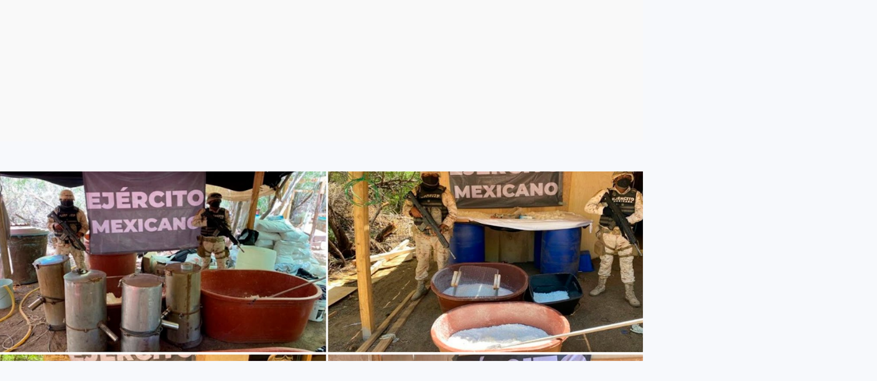

--- FILE ---
content_type: text/html; charset=UTF-8
request_url: http://mx.aparca.info/2022/05/noticias-mexico_17.html
body_size: 26237
content:
<!DOCTYPE html>
<html xmlns='http://www.w3.org/1999/xhtml' xmlns:b='http://www.google.com/2005/gml/b' xmlns:data='http://www.google.com/2005/gml/data' xmlns:expr='http://www.google.com/2005/gml/expr'>
<head>
<link href='https://www.blogger.com/static/v1/widgets/2944754296-widget_css_bundle.css' rel='stylesheet' type='text/css'/>
<meta content='text/html; charset=UTF-8' http-equiv='Content-Type'/>
<meta content='blogger' name='generator'/>
<link href='http://mx.aparca.info/favicon.ico' rel='icon' type='image/x-icon'/>
<link href='http://mx.aparca.info/2022/05/noticias-mexico_17.html' rel='canonical'/>
<link rel="alternate" type="application/atom+xml" title="AM NOTICIAS - Atom" href="http://mx.aparca.info/feeds/posts/default" />
<link rel="alternate" type="application/rss+xml" title="AM NOTICIAS - RSS" href="http://mx.aparca.info/feeds/posts/default?alt=rss" />
<link rel="service.post" type="application/atom+xml" title="AM NOTICIAS - Atom" href="https://www.blogger.com/feeds/2335388221630680651/posts/default" />

<link rel="alternate" type="application/atom+xml" title="AM NOTICIAS - Atom" href="http://mx.aparca.info/feeds/3316681065826293457/comments/default" />
<!--Can't find substitution for tag [blog.ieCssRetrofitLinks]-->
<link href='https://blogger.googleusercontent.com/img/b/R29vZ2xl/AVvXsEiWoK1eLrDRY2EC4l-UFImhcKaFudYI8Bod4-SvJqlvPiJ0KOHSqlMUWV-WUH6E6EmABbFWvovGT9M5zxxxUBqiXjbFxrnwN-sTVx-ZyukW00hdxu_Y-9kvQ0w1iULhDy5sncXlHgMK0ydY9jco4X1FdQIAIz2kfKYuHc3PUaJXeNkEy4JUfA76sEttxw/s1600/photo_2022.jpg' rel='image_src'/>
<meta content='http://mx.aparca.info/2022/05/noticias-mexico_17.html' property='og:url'/>
<meta content='Ejército Mexicano localiza un laboratorio clandestino de drogas en Ensenada,' property='og:title'/>
<meta content='   Lo detectaron en el cañón del arroyo “La Parra”, cerca del poblado Kiliwas                           Un laboratorio de drogas, en el cual...' property='og:description'/>
<meta content='https://blogger.googleusercontent.com/img/b/R29vZ2xl/AVvXsEiWoK1eLrDRY2EC4l-UFImhcKaFudYI8Bod4-SvJqlvPiJ0KOHSqlMUWV-WUH6E6EmABbFWvovGT9M5zxxxUBqiXjbFxrnwN-sTVx-ZyukW00hdxu_Y-9kvQ0w1iULhDy5sncXlHgMK0ydY9jco4X1FdQIAIz2kfKYuHc3PUaJXeNkEy4JUfA76sEttxw/w1200-h630-p-k-no-nu/photo_2022.jpg' property='og:image'/>
<title>AM NOTICIAS: Ejército Mexicano localiza un laboratorio clandestino de drogas en Ensenada,</title>
<!-- AdsJP 7284 Feb24JP-->
<script async='async' crossorigin='anonymous' src='https://pagead2.googlesyndication.com/pagead/js/adsbygoogle.js?client=ca-pub-9188501411017284'></script>
<!-- dominioFB -->
<meta content='9z36qu9gu3xx2o4cmj7i1uzpk4nwte' name='facebook-domain-verification'/>
<!-- Virified -->
<link href='https://cdn.muckrack.com/static/compressed/css/output.178b91b316de.css' rel='stylesheet' type='text/css'/>
<!-- Virified -->
<!-- Botones Compartir -->
<script type='text/javascript' src='https://platform-api.sharethis.com/js/sharethis.js#property=627540cbcb6e9d0012105af4&product=sop' async='async'></script>
    <!-- Botones Compartir -->
<!-- Google tag (gtag.js) -->
<script async='async' src='https://www.googletagmanager.com/gtag/js?id=G-Q1C3YD47KL'></script>
<script>
  window.dataLayer = window.dataLayer || [];
  function gtag(){dataLayer.push(arguments);}
  gtag('js', new Date());

  gtag('config', 'G-Q1C3YD47KL');
</script>
<meta content='1150814129677604' property='fb:app_id'/>
<meta content='width=device-width, initial-scale=1.0' name='viewport'/>
<meta content='Ejército Mexicano localiza un laboratorio clandestino de drogas en Ensenada,' property='og:title'/>
<meta content='http://mx.aparca.info/2022/05/noticias-mexico_17.html' property='og:url'/>
<meta content='' property='og:description'/>
<meta content='article' property='og:type'/>
<meta content='' property='og:site_name'/>
<meta content='summary_large_image' name='twitter:card'/>
<meta content='Ejército Mexicano localiza un laboratorio clandestino de drogas en Ensenada,' name='twitter:title'/>
<meta content='' name='twitter:description'/>
<link href='' rel='author'/>
<style id='page-skin-1' type='text/css'><!--
/* ====================================================================
BLOQUE 1: Estilos Base y Generales
==================================================================== */
/* Estilos base del cuerpo */
body {
margin: 0;
padding: 0;
font-family: -apple-system, BlinkMacSystemFont, "Segoe UI", Roboto, sans-serif;
background-color: #f7f9fc;
color: #2c3e50;
overflow-x: hidden;
position: relative;
min-height: 100vh;
display: flex;
flex-direction: column;
}
/* Correciones de Contenido (Imágenes Duplicadas y Párrafos) */
.post-content center:first-child .separator:first-child,
.post-content .separator:first-child {
display: none !important; /* Oculta el bloque completo de la primera imagen duplicada */
}
.post-content p:first-of-type {
/* Estilos opcionales para el primer párrafo destacado (anulados por otras reglas más adelante) */
font-size: 1.1em;
font-weight: 400;
color: #444;
margin-bottom: 1em;
}
/* El margen superior compensa el alto de la navbar (fija) y el anuncio superior */
#main {
padding-top: 60px; /* **CLAVE:** Añadimos un gran espacio superior para bajar todo el contenido. */
/* El alto de la Navbar + Anuncio debe ser aproximadamente 130px. Ajusta este valor si es necesario. */
}
/* ====================================================================
BLOQUE 2: Barra de Navegación Fija (Navbar)
==================================================================== */
/* Barra de navegación fija (Contenedor principal) */
.navbar {
position: fixed;
top: 0;
width: 100%;
background: #fff; /* Fondo blanco */
color: #333; /* Texto negro */
padding: 10px 20px;
display: flex;
justify-content: space-between;
align-items: center;
box-shadow: 0 2px 5px rgba(0, 0, 0, 0.1); /* Sombra suave */
z-index: 1000;
}
/* Ícono de menú hamburguesa (visible solo en móvil) */
.navbar-toggle {
background: none;
border: none;
color: #333;
font-size: 20px;
cursor: pointer;
display: none; /* Oculto por defecto */
}
/* Fecha en la navbar */
.navbar-date {
font-size: 14px;
font-weight: 500;
color: #333;
margin-left: 10px;
}
/* Menú de navegación (Enlaces) */
.navbar-menu {
display: flex;
align-items: center;
gap: 20px; /* Espacio entre enlaces */
}
.navbar-menu a {
color: #333;
text-decoration: none;
font-size: 14px;
font-weight: 500;
transition: color 0.3s ease;
}
.navbar-menu a:hover {
color: #007bff; /* Color azul al pasar el mouse */
}
/* Botones de acción (Registrarme e Iniciar Sesión) */
.navbar-actions {
display: flex;
gap: 10px;
margin-right: 30px; /* Añadimos margen derecho para separar del borde */
}
.btn-register {
background-color: #f8e1d3; /* Fondo color melocotón claro */
color: #333;
padding: 8px 16px;
border-radius: 20px;
text-decoration: none;
font-size: 14px;
font-weight: 500;
transition: background-color 0.3s ease;
}
.btn-register:hover {
background-color: #f5d4bc; /* Un tono más oscuro al pasar el mouse */
}
.btn-login {
background-color: transparent;
color: #333;
padding: 8px 16px;
border: 1px solid #333;
border-radius: 20px;
text-decoration: none;
font-size: 14px;
font-weight: 500;
transition: all 0.3s ease;
}
.btn-login:hover {
background-color: #f0f0f0;
border-color: #000;
}
/* ====================================================================
BLOQUE 3: Anuncios Superiores y Fallback
==================================================================== */
/* Anuncios superiores (Contenedor principal del anuncio) */
.adsense-top-ad {
width: 100%;
text-align: center;
padding: 1px 0;
background-color: #f9f9f9;
z-index: 1001;
}
.adsense-top-ad .adsbygoogle {
display: block;
margin: 0 auto;
max-width: 100%;
}
/* Estilo de Fallback (Si el anuncio no carga) */
.ad-fallback {
background-color: #f0f0f0;
padding: 15px;
border-radius: 5px;
color: #333;
font-size: 16px;
line-height: 1.5;
max-width: 100%;
margin: 0 auto;
}
.ad-fallback p {
margin: 0;
}
/* ====================================================================
BLOQUE 4: Estilos de Cuadrícula de Posts y Tarjetas (Página Principal)
==================================================================== */
/* Cuadrícula de posts en página principal */
.post-grid {
&#160; display: grid;
&#160; grid-template-columns: repeat(4, minmax(200px, 1fr));
&#160; gap: 25px;
&#160; max-width: 1200px;
&#160; margin: 0 auto;
&#160; **margin-top: 50px;** /* 👈 AÑADIDO: Añade un espacio de 50px arriba */
}
.post-grid .post-title a {
color: #2c3e50 !important; /* Fuerza el color oscuro (negro/gris) */
text-decoration: none !important; /* **CLAVE:** Elimina el subrayado por defecto */
transition: color 0.3s ease; /* Transición suave para el efecto hover */
}
.post-grid .post-title a:hover {
color: #007bff; /* Mantiene el color azul al pasar el ratón (opcional) */
text-decoration: underline; /* Puedes añadir el subrayado solo al pasar el ratón */
}
.post-grid .post-title a:hover {
color: #007bff; /* Usamos el azul de enlace para el hover */
text-decoration: underline;
}
/* Estilo base de las tarjetas (Posts individuales en la cuadrícula) */
.post {
background: #fff;
border-radius: 8px; /* Bordes suaves */
padding: 18px; /* Relleno ligero */
box-shadow: 0 2px 8px rgba(0,0,0,0.05); /* Sombra muy sutil */
transition: transform 0.2s ease, box-shadow 0.2s ease;
border: 1px solid #f0f0f0; /* Borde muy claro */
height: 100%; /* Asegura que todas las tarjetas tengan la misma altura */
display: flex;
flex-direction: column;
}
.post:hover {
transform: translateY(-3px); /* Efecto sutil al pasar el mouse */
box-shadow: 0 6px 15px rgba(0,0,0,0.1);
}
/* Título del Post */
.post-title {
font-family: -apple-system, BlinkMacSystemFont, "Segoe UI", Roboto, sans-serif !important;
font-size: 1.1em; /* Aproximadamente 17-18px */
font-weight: 700;
line-height: 1.3;
margin: 0 0 10px;
color: #1e1e1e; /* Color oscuro */
text-transform: none; /* Quitamos las mayúsculas para un look moderno */
flex-grow: 1; /* Permite que el título ocupe espacio variable */
}
/* Snippet/Resumen del Post */
.post-snippet {
font-family: 'Times New Roman', Times, serif; /* Usamos Times New Roman para el snippet */
font-size: 14px;
color: #555;
line-height: 1.4;
margin-top: auto; /* Empuja el snippet hacia abajo */
overflow: hidden;
text-overflow: ellipsis;
display: -webkit-box;
-webkit-line-clamp: 3; /* Mostrar máximo 3 líneas */
-webkit-box-orient: vertical;
}
/* Contenedor de la Imagen */
.post-image-container {
width: 100%; /* Ocupa todo el ancho de la tarjeta */
padding-bottom: 60%; /* Relación de aspecto 5:3 o 66.66% para ser rectangular */
/* Si prefieres un cuadrado perfecto (1:1), usa: padding-bottom: 100%; */
position: relative;
overflow: hidden;
margin-bottom: 15px; /* Espacio entre imagen y título */
border-radius: 6px; /* Bordes redondeados para la imagen */
}
/* Imagen en sí */
.post-thumb {
position: absolute;
top: 0;
left: 0;
width: 100%;
height: 100%;
object-fit: cover; /* Asegura que la imagen cubra el contenedor sin distorsionarse */
transition: transform 0.3s ease;
}
/* Efecto hover sutil en la imagen */
.post:hover .post-thumb {
transform: scale(1.05);
}
/* Ajuste del Título después de añadir la imagen */
.post-title {
/* ... tus estilos existentes de .post-title ... */
flex-grow: 0 !important; /* Permitir que el título no crezca sin control */
}
/* Ajuste del Snippet */
.post-snippet {
margin-top: 10px; /* Separación de la imagen y el título */
/* El estilo -webkit-line-clamp: 3 ya está bien para limitar las líneas */
}
/* ====================================================================
&#160; &#160;BLOQUE 5: Estilos de Páginas Especiales: Directorio de Periodistas
&#160; &#160;==================================================================== */
/* Contenedor principal del Directorio */
#page .journalist-container {
&#160; max-width: 800px;
&#160; margin: 20px auto;
&#160; padding: 20px;
&#160; background: #f9f9f9;
&#160; font-family: -apple-system, BlinkMacSystemFont, "Segoe UI", Roboto, sans-serif;
&#160; width: 100% !important;
&#160; box-sizing: border-box;
&#160; clear: both;
}
#page .journalist-container * {
&#160; box-sizing: border-box;
&#160; max-width: 100%;
}
/* Sección del perfil del periodista */
#page .journalist-profile {
&#160; display: flex !important;
&#160; padding: 15px !important;
&#160; background: #fff !important;
&#160; border-radius: 10px !important;
&#160; box-shadow: 0 4px 12px rgba(0,0,0,0.05) !important;
&#160; border: 1px solid #e5e7eb !important;
&#160; margin-bottom: 20px !important;
&#160; width: 100% !important;
&#160; flex-wrap: wrap !important; /* Permite que la biografía (si existe) ocupe todo el ancho */
&#160; gap: 25px !important; /* Espacio entre columnas (foto vs info) */
}
/* Columna para la foto y el contacto (Fijo a 160px) */
#page .journalist-photo-contact {
&#160; display: flex !important;
&#160; flex-direction: column !important;
&#160; align-items: flex-start !important; /* Alinea todo a la izquierda (foto/email/redes) */
&#160; gap: 10px !important;
&#160; flex: 0 0 160px !important; /* ANCHO FIJO: Para el look compacto deseado */
}
/* Imagen del periodista */
#page .journalist-profile img {
&#160; border-radius: 50% !important;
&#160; width: 100px !important; /* TAMAÑO MÁS PEQUEÑO: 100px */
&#160; height: 100px !important;
&#160; object-fit: cover !important;
&#160; border: 4px solid #fff !important;
&#160; box-shadow: 0 2px 6px rgba(0,0,0,0.1) !important;
&#160; transition: transform 0.3s ease !important;
}
#page .journalist-profile img:hover {
&#160; transform: scale(1.05) !important;
}
/* Información del perfil (Texto de metadatos) */
#page .journalist-profile-info {
&#160; flex: 1 !important; /* Ocupa el espacio restante */
&#160; min-width: 300px !important; /* Asegura que el texto fluya horizontalmente */
&#160; text-align: left !important;
&#160; font-size: 0.9em !important; /* Texto general más pequeño */
&#160; color: #666 !important;
}
#page .journalist-profile-info .name-verified-container {
&#160; display: flex !important;
&#160; align-items: center !important;
&#160; margin-bottom: 5px !important; /* Más compacto */
}
/* Nombre del periodista (Ajustado) */
#page .journalist-profile-info h3 {
&#160; font-size: 1.5em !important;
&#160; color: #666 !important;
&#160; margin: 0 !important;
&#160; font-weight: 700 !important;
&#160; text-transform: none !important; /* CLAVE: Sin mayúsculas forzadas */
&#160; display: inline-block !important;
&#160; white-space: normal !important;
&#160; word-break: normal !important;
&#160; line-height: 1.2 !important; /* Más compacto */
}
/* OCULTAR EL TÍTULO LARGO PROBLEMÁTICO (si se genera como H1) */
#page .journalist-profile-info .name-verified-container h1,
#page .journalist-profile-info .name-verified-container .post-title {
display: none !important;
}
#page .journalist-profile-info .name-verified-container i {
&#160; color: #666 !important;
&#160; font-size: 1.2em !important;
&#160; margin-left: 8px !important;
}
/* Metadatos (líneas con iconos) */
#page .journalist-profile-info p {
&#160; margin: 2px 0 !important; /* CLAVE: Menos espacio vertical entre metadatos */
&#160; display: flex !important;
&#160; align-items: center !important;
&#160; gap: 8px !important;
&#160; color: #666 !important;
&#160; font-weight: 500 !important;
}
#page .journalist-profile-info p i {
&#160; font-size: 1em !important;
&#160; color: #666 !important;
}
/* Biografía (Párrafo largo debajo de las dos columnas) */
.journalist-profile p.bio {
&#160; flex-basis: 100%; /* Ocupa el ancho completo bajo el perfil */
&#160; margin-top: 15px !important;
&#160; padding-top: 15px !important;
&#160; border-top: 1px solid #e5e7eb;
&#160; font-size: 15px !important;
&#160; font-style: italic !important;
&#160; color: #555 !important;
}
/* Sección de contacto y redes sociales (Email) */
#page .journalist-profile-contact {
&#160; text-align: left !important; /* Alineación a la izquierda */
&#160; font-size: 0.95em !important;
&#160; color: #666 !important;
&#160; width: 100% !important;
}
#page .journalist-profile-contact .email-container {
&#160; display: inline-flex !important;
&#160; align-items: center !important;
&#160; justify-content: flex-start !important; /* Alineado a la izquierda */
&#160; margin-bottom: 10px !important;
&#160; background: #f1f3f4 !important;
&#160; padding: 8px 12px !important;
&#160; border-radius: 20px !important;
&#160; border: 1px solid #dadce0 !important;
&#160; transition: transform 0.3s ease !important;
&#160; white-space: nowrap !important;
&#160; max-width: 100% !important;
&#160; overflow: hidden !important;
&#160; text-overflow: ellipsis !important;
}
#page .journalist-profile-contact .email-container:hover {
&#160; transform: translateY(-2px) !important;
&#160; box-shadow: 0 4px 8px rgba(0,0,0,0.1) !important;
}
#page .journalist-profile-contact .email-container i {
&#160; margin-right: 8px !important;
&#160; color: #1e90ff !important;
&#160; font-size: 1em !important;
&#160; flex-shrink: 0 !important;
}
#page .journalist-profile-contact .email-container a {
&#160; color: #1e90ff !important;
&#160; text-decoration: none !important;
&#160; font-size: 0.9em !important;
&#160; font-weight: 500 !important;
&#160; overflow: hidden !important;
&#160; text-overflow: ellipsis !important;
}
#page .journalist-profile-contact .email-container a:hover {
&#160; color: #1557b0 !important;
&#160; text-decoration: underline !important;
}
/* Redes sociales con íconos estilizados */
#page .journalist-social-media {
&#160; display: flex !important;
&#160; justify-content: flex-start !important; /* CLAVE: Alineado a la izquierda */
&#160; gap: 10px !important;
}
/* ... (mantener estilos de iconos sociales) ... */
/* Sección de noticias del periodista */
#page .journalist-news {
&#160; padding: 20px !important;
&#160; background: #fff !important;
&#160; border-radius: 10px !important;
&#160; box-shadow: 0 4px 12px rgba(0,0,0,0.05) !important;
&#160; border: 1px solid #e5e7eb !important;
&#160; width: 100% !important;
&#160; margin: 0 auto !important;
}
#page .journalist-news h2 {
&#160; font-size: 1.7em !important;
&#160; text-align: center !important;
&#160; margin: 0 0 20px 0 !important; /* Menos margen inferior */
&#160; color: #2c3e50 !important;
&#160; font-weight: 700 !important;
&#160; text-transform: none !important; /* CLAVE: Sin mayúsculas forzadas */
&#160; letter-spacing: 1px !important;
}
/* Cuadrícula de noticias con 3 columnas en escritorio */
#page .journalist-news-grid {
&#160; display: grid !important; /* CLAVE: Usamos Grid para 3 columnas */
&#160; grid-template-columns: repeat(3, 1fr) !important; /* 3 columnas en PC */
&#160; gap: 20px !important;
&#160; margin: 0 !important; /* Eliminamos márgenes negativos */
&#160; padding: 0 !important;
}
/* Cada elemento de noticia (se ajusta al Grid) */
#page .journalist-news-grid .col-md-4 {
&#160; width: auto !important; /* Se ajusta al grid */
&#160; padding: 0 !important; /* Eliminamos padding lateral duplicado */
&#160; margin-bottom: 30px !important; /* Mantenemos el espacio inferior entre filas */
&#160; box-sizing: border-box !important;
&#160; background: #fff !important;
&#160; border-radius: 10px !important;
&#160; box-shadow: 0 2px 8px rgba(0,0,0,0.05) !important;
&#160; transition: transform 0.3s ease, box-shadow 0.3s ease !important;
/* --- Nuevo Estilo para Contenedor de Botón (Añadir al BLOQUE 5) --- */
/* Asegura que el botón se muestre si algo lo está ocultando (ej. overflow)
Y fuerza su alineación dentro de la tarjeta de noticias. */
#page .journalist-news-grid .col-md-4 > a.btn {
display: inline-block !important; /* Asegura que se comporte como un botón y no como texto oculto */
margin-top: 10px !important; /* Añade un margen superior para separarlo del texto */
text-align: center !important; /* Centra el texto del botón (aunque ya debería estar definido) */
text-decoration: none !important; /* Asegura que no haya subrayado de enlace */
}
/* Fuerza el margen para que no esté pegado al borde inferior de la tarjeta */
#page .journalist-news-grid .btn.btn-danger.btn-sm {
/* Mantener las propiedades de tu estilo anterior */
background-color: #dc3545 !important;
border-color: #dc3545 !important;
color: #fff !important;
padding: 6px 12px !important;
font-size: 14px !important;
font-weight: 600 !important;
border-radius: 4px !important;
transition: all 0.3s ease !important;
/* MODIFICACIÓN CLAVE: Ajustamos los márgenes */
margin: 10px 15px 15px 15px !important; /* Espacio arriba, lados, y abajo */
}
/* Ajuste el padding del título y resumen de la noticia (para dar espacio al botón) */
#page .journalist-news-grid .font-weight-bold.mt-2.text-dark,
#page .journalist-news-grid .fs-15.text-muted {
padding: 0 10px !important; /* Reducir el padding horizontal a 10px (en lugar de 15px) */
}
}
/* ... (mantener el resto de estilos para títulos, resúmenes y botones de noticias) ... */
/* ====================================================================
BLOQUE 6: Estilos de Páginas Especiales: Opiniones
==================================================================== */
/* Título "Opiniones" */
.opiniones-title {
font-family: 'Playfair Display', 'Times New Roman', Times, serif; /* Fuente elegante */
font-size: 3em; /* Tamaño grande &#8776; 48px */
font-weight: 700; /* Negrita */
color: #2c3e50; /* Color oscuro elegante */
text-align: center; /* Centrado */
margin: 0 0 40px 0; /* Margen inferior para separación */
letter-spacing: 1px; /* Espaciado entre letras */
text-transform: uppercase; /* Mayúsculas */
position: relative;
}
/* Detalle elegante: línea decorativa debajo del título Opiniones */
.opiniones-title::after {
content: '';
display: block;
width: 100px;
height: 2px;
background: #f8e1d3; /* Línea color melocotón claro */
margin: 10px auto 0; /* Centrada debajo del título */
}
/* Cuadrícula para #opiniones-posts (5 columnas) */
.post-grid #opiniones-posts {
display: grid;
grid-template-columns: repeat(5, minmax(220px, 1fr)); /* 5 columnas fijas */
grid-template-rows: repeat(4, auto); /* 4 filas fijas */
gap: 25px; /* Espacio entre tarjetas */
padding: 20px;
max-width: 100%;
margin: 0 auto;
}
/* Tarjeta de cada opinión */
.post-grid #opiniones-posts .opinion-card {
padding: 10px;
text-align: left; /* Todo alineado a la izquierda */
max-width: 100%;
background: transparent;
}
/* Título de la opinión */
.post-grid #opiniones-posts .opinion-title {
font-family: 'Times New Roman', Times, serif;
font-size: 1.2em;
font-weight: normal;
margin-bottom: 10px;
color: #000;
}
.post-grid #opiniones-posts .opinion-title a {
text-decoration: none;
color: inherit;
}
.post-grid #opiniones-posts .opinion-title a:hover {
color: #007bff;
}
/* Sección del autor */
.post-grid #opiniones-posts .author-section {
display: flex;
align-items: center;
justify-content: flex-start; /* Alineado a la izquierda */
gap: 10px;
}
/* Imagen del autor (Gris) */
.post-grid #opiniones-posts .author-img {
width: 80px;
height: 80px;
border-radius: 50%;
filter: grayscale(100%); /* EN ESCALA DE GRISES */
object-fit: cover;
}
/* Nombre del autor */
.post-grid #opiniones-posts .author-name {
font-family: 'Times New Roman', Times, serif;
font-size: 1em;
color: #333;
margin: 0;
}
/* Enlace del autor */
.post-grid #opiniones-posts .author-link {
color: #333;
text-decoration: none;
}
.post-grid #opiniones-posts .author-link:hover {
color: #007bff;
}
/* ====================================================================
BLOQUE 6b: Estilos de Páginas Especiales: Chismes y Tendencias
==================================================================== */
/* Título "Chismes y Tendencias" */
.chismes-tendencias-title {
font-family: 'Playfair Display', 'Times New Roman', Times, serif;
font-size: 3em;
font-weight: 700;
color: #2c3e50;
text-align: center;
margin: 0 0 40px 0;
letter-spacing: 1px;
text-transform: uppercase;
position: relative;
}
/* Detalle elegante: línea decorativa debajo del título Chismes */
.chismes-tendencias-title::after {
content: '';
display: block;
width: 100px;
height: 2px;
background: #e74c3c; /* Color rojo para diferenciar de Opiniones */
margin: 10px auto 0;
}
/* Cuadrícula para #chismes-tendencias-posts (5 columnas) */
.post-grid #chismes-tendencias-posts {
display: grid;
grid-template-columns: repeat(5, minmax(220px, 1fr));
grid-template-rows: repeat(4, auto);
gap: 25px;
padding: 20px;
max-width: 100%;
margin: 0 auto;
}
/* Tarjeta de cada entrada de Chismes */
.post-grid #chismes-tendencias-posts .chismes-card {
padding: 10px;
text-align: left;
max-width: 100%;
background: transparent;
}
/* Título de la entrada */
.post-grid #chismes-tendencias-posts .chismes-title {
font-family: 'Times New Roman', Times, serif;
font-size: 1.2em;
font-weight: normal;
margin-bottom: 10px;
color: #000;
}
.post-grid #chismes-tendencias-posts .chismes-title a {
text-decoration: none;
color: inherit;
}
.post-grid #chismes-tendencias-posts .chismes-title a:hover {
color: #e74c3c; /* Color rojo al pasar el mouse */
}
/* Sección del autor */
.post-grid #chismes-tendencias-posts .author-section {
display: flex;
align-items: center;
justify-content: flex-start;
gap: 10px;
}
/* Imagen del autor (Color) */
.post-grid #chismes-tendencias-posts .author-img {
width: 80px;
height: 80px;
border-radius: 50%;
object-fit: cover; /* Sin filtro grayscale, a color */
}
/* Nombre del autor */
.post-grid #chismes-tendencias-posts .author-name {
font-family: 'Times New Roman', Times, serif;
font-size: 1em;
color: #333;
margin: 0;
}
/* Enlace del autor */
.post-grid #chismes-tendencias-posts .author-link {
color: #333;
text-decoration: none;
}
.post-grid #chismes-tendencias-posts .author-link:hover {
color: #e74c3c;
text-decoration: underline;
}
/* Cuadrícula para #category-posts (4 columnas, miniatura rectangular) */
.post-grid #category-posts {
display: grid;
grid-template-columns: repeat(4, minmax(320px, 1fr));
grid-template-rows: repeat(4, auto);
gap: 25px;
padding: 20px;
max-width: 100%;
margin: 0 auto;
}
.post-grid #category-posts .category-card {
padding: 10px;
text-align: left;
max-width: 100%;
background: transparent;
}
.post-grid #category-posts .category-title {
font-family: 'Times New Roman', Times, serif;
font-size: 1.2em;
font-weight: normal;
margin-bottom: 10px;
color: #000;
}
.post-grid #category-posts .category-title a {
text-decoration: none;
color: inherit;
}
.post-grid #category-posts .category-title a:hover {
color: #007bff;
}
.post-grid #category-posts .author-section {
display: flex;
align-items: center;
justify-content: flex-start;
gap: 10px;
}
/* Imagen del post como miniatura rectangular */
.post-grid #category-posts .author-img {
width: 150px; /* Ancho pequeño */
height: 75px; /* Alto para forma rectangular */
border-radius: 0; /* Sin bordes redondeados */
object-fit: cover; /* Mantiene las proporciones de la imagen */
}
.post-grid #category-posts .author-name {
font-family: 'Times New Roman', Times, serif;
font-size: 1em;
color: #333;
margin: 0;
}
/* ====================================================================
BLOQUE 7: Estilos de Artículo Completo (Post Full - Estilo WP)
==================================================================== */
.post-full {
/* FUENTE BASE: Times New Roman */
font-family: 'Times New Roman', Times, serif;
line-height: 1.6;
color: #333;
margin: 0;
padding: 0;
}
/* Contenido Centrado (Ancho máximo para el texto) */
.post-centered-content {
max-width: 900px; /* Ancho máximo para el texto, metadatos y subtítulo */
margin: 0 auto; /* Centrar el contenido */
padding: 0 20px; /* Espacio lateral para evitar que el texto se pegue en móviles */
box-sizing: border-box;
}
/* La imagen destacada siempre a ancho completo */
.featured-image-container {
position: relative;
width: 100%;
padding-top: 56.25%; /* Relación de aspecto 16:9 */
overflow: hidden;
margin-bottom: 20px;
}
.featured-image {
position: absolute;
top: 0;
left: 0;
width: 100%;
height: 100%;
object-fit: cover;
}
/* El título se superpone a ancho completo (Hero Title) */
.post-hero-title {
position: absolute;
bottom: 0;
left: 0;
width: 100%;
background: linear-gradient(to top, rgba(0,0,0,0.8) 0%, rgba(0,0,0,0) 100%);
color: #fff;
padding: 40px 5%;
box-sizing: border-box;
text-align: left;
font-size: 2.5em;
font-weight: 700;
line-height: 1.2;
font-family: 'Times New Roman', Times, serif;
}
/* Cuerpo del Contenido (Times New Roman y tamaño base 18px) */
.post-content,
.post-content p,
.post-content div,
.post-content span,
.post-content a {
font-family: 'Times New Roman', Times, serif !important;
/* TAMAÑO DEL CUERPO PRINCIPAL EN ESCRITORIO (Base para todo) */
font-size: 22px !important;
line-height: 1.7 !important;
color: #444 !important; /* Color gris oscuro para el cuerpo */
text-align: left !important; /* Alineación a la izquierda en escritorio */
}
/* Estilo de la Entradilla (Texto de 22px en editor) */
.post-content [style*='font-size: 22px;'],
.post-content [style*='font-size: 22px;'] * {
/* Hacemos la entradilla más pequeña que el cuerpo (18px) - 1em es 18px */
font-size: 1em !important;
line-height: 1.5 !important;
/* Configuraciones visuales */
color: #333 !important; /* Gris muy oscuro */
font-weight: normal !important; /* Sin negrita */
font-style: italic !important; /* En cursiva */
text-align: left !important;
}
/* Limpieza de metadatos pequeños (Autor y Leyendas) */
.post-content [style*='font-size: 14px;'],
.post-content [style*='font-size: 12px;'] {
font-family: 'Times New Roman', Times, serif !important;
text-align: left !important;
}
/* Subtítulo de imagen (Caption) */
.post-image-caption {
font-size: 0.85em;
color: #777;
text-align: left;
margin-top: 10px;
margin-bottom: 30px;
}
/* Metadatos (Autor, fecha, etc.) */
.post-meta {
display: flex;
flex-wrap: wrap;
gap: 15px;
font-size: 0.9em;
color: #666;
margin-bottom: 30px;
}
.post-meta .meta-item {
display: flex;
align-items: center;
gap: 5px;
}
.post-meta .meta-item i {
color: #999;
}
.post-content {
/* Contenedor del cuerpo del texto */
font-size: 1.1em;
}
/* El primer párrafo destacado (anulado por las reglas de arriba) */
.post-content p:first-of-type {
font-size: 1.3em;
font-weight: 400;
line-height: 1.5;
margin-bottom: 1.5em;
color: #222;
}
/* ====================================================================
AJUSTES: Leyenda de Imágenes Personalizadas (Créditos de Lector)
==================================================================== */
/* Selecciona el párrafo dentro de los bloques de imagen con estilo inline (como el de tu ejemplo) */
.post-content center div p {
/* Usamos !important solo para anular los estilos inline (font-size: 12px) de Blogger */
font-family: 'Times New Roman', Times, serif !important;
font-size: 14px !important; /* Un poco más grande que 12px, pero pequeño (base 0.85em de tu .post-image-caption) */
line-height: 1.3 !important;
color: #7f8c8d !important; /* Gris más claro y uniforme */
font-weight: 400 !important; /* Asegura que no sea negrita */
font-style: italic !important; /* Opcional: Para darle un toque de leyenda/crédito */
text-align: center !important; /* Centrado para el crédito debajo de la imagen */
margin-top: 5px !important;
margin-bottom: 20px !important; /* Espacio para separar de otros bloques */
padding: 0 !important;
}
/* Fuerza el texto dentro del párrafo a ser normal, eliminando la negrita (Blogger la convierte en un <span> o <b>) */
.post-content center div p span[style*='font-weight: 700'],
.post-content center div p b {
font-weight: 400 !important; /* Anula cualquier intento de negrita dentro del párrafo de crédito */
color: #7f8c8d !important; /* Mantiene el color gris */
}
/* ====================================================================
BLOQUE 8: Pie de Página (Footer) y Desplegable
==================================================================== */
/* Menú despegable Estados (Para el Footer) */
.dropdown-footer {
position: relative;
display: block;
width: 100%;
margin-top: 10px;
}
.dropdown-footer .dropbtn {
background-color: #f9f9f9;
color: #2c3e50;
padding: 10px 15px;
font-size: 14px;
border: 1px solid #e5e7eb;
cursor: pointer;
width: 100%;
text-align: left;
border-radius: 5px;
}
.dropdown-footer .dropbtn:hover {
background-color: #e2e6ea;
}
.dropdown-footer .dropdown-content {
display: none;
position: absolute;
background-color: #f9f9f9;
min-width: 160px;
box-shadow: 0px 8px 16px 0px rgba(0,0,0,0.2);
z-index: 1;
border-radius: 5px;
}
.dropdown-footer .dropdown-content a {
color: black;
padding: 12px 16px;
text-decoration: none;
display: block;
text-align: left;
}
.dropdown-footer .dropdown-content a:hover {
background-color: #f1f1f1;
}
.dropdown-footer.show .dropdown-content,
.dropdown-footer:hover .dropdown-content {
display: block;
}
/* Pie de página (Contenedor principal) */
.footer {
background: #fff;
padding: 20px;
border-top: 1px solid #e5e7eb;
text-align: left;
margin-top: auto;
}
/* Contenido del Footer (Cuadrícula de 5 columnas) */
.footer .footer-content {
max-width: 1200px;
margin: 0 auto;
display: grid;
grid-template-columns: repeat(5, 1fr);
gap: 20px;
font-size: 14px;
color: #2c3e50;
}
.footer .footer-section h3 {
font-size: 16px;
font-weight: 600;
color: #2c3e50;
margin-bottom: 10px;
}
.footer .footer-section ul {
list-style: none;
padding: 0;
margin: 0;
}
.footer .footer-section ul li {
margin-bottom: 5px;
}
.footer .footer-section ul li a {
color: #34495e;
text-decoration: none;
transition: color 0.3s ease;
}
.footer .footer-section ul li a:hover {
color: #3498db;
}
/* Íconos de redes sociales */
.footer .social-icons a {
color: #2c3e50;
margin-right: 10px;
text-decoration: none;
font-size: 16px;
}
.footer .social-icons a:hover {
color: #3498db;
}
.footer-section.social-icons ul {
list-style: none;
padding: 0;
margin: 0;
display: flex;
gap: 15px;
}
.footer-section.social-icons ul li {
display: inline-block;
}
/* Copyright */
.footer .copyright {
text-align: center;
font-size: 12px;
color: #7f8c8d;
margin-top: 20px;
padding-top: 10px;
border-top: 1px solid #e5e7eb;
}
/* ====================================================================
&#160; &#160;BLOQUE 9: Responsividad (Media Queries)
&#160; &#160;==================================================================== */
/* --- Tablet y Móviles (max-width: 768px) --- */
@media (max-width: 768px) {
/* Anuncios */
.adsense-top-ad {
position: relative;
top: 0;
z-index: 1001;
}
.ad-fallback {
font-size: 14px;
padding: 10px;
}
/* Contenido General y Grids */
.post-grid {
grid-template-columns: 1fr; /* Una sola columna */
gap: 15px;
}
#main {
padding: 10px;
margin-top: 60px;
}
/* Navbar Móvil (768px) */
.navbar {
padding: 10px 15px;
flex-wrap: wrap;
}
.navbar-toggle {
display: block;
}
.navbar-date {
font-size: 12px;
margin-left: 5px;
}
.navbar-menu {
display: none;
width: 100%;
flex-direction: column;
gap: 10px;
padding: 10px 0;
background: #fff;
border-top: 1px solid #e5e7eb;
}
.navbar-menu.active {
display: flex;
}
.navbar-menu a {
width: 100%;
text-align: center;
padding: 8px;
font-size: 14px;
}
.navbar-actions {
width: 100%;
justify-content: center;
gap: 15px;
margin-top: 10px;
margin-right: 0;
}
.btn-register,
.btn-login {
font-size: 13px;
padding: 6px 12px;
}
/* Post Full (Tablet) */
.post-full {
padding: 20px;
}
.post-full .post-content {
font-size: 15px;
}
.post-hero-title {
font-size: 2em;
padding: 30px 5%;
}
.post-centered-content {
max-width: 95%;
padding: 0 15px;
}
.post-content p:first-of-type {
font-size: 1.2em !important;
}
/* Footer (Tablet) */
.footer .footer-content {
grid-template-columns: repeat(2, 1fr);
}
.footer .social-icons {
margin-top: 10px;
}
.footer .copyright {
margin-top: 15px;
}
/* Directorio de Periodistas (Tablet) */
.journalist-container {
flex-direction: column;
gap: 20px;
}
/* Resto de reglas para Directorio en 768px... */
.journalist-profile, .journalist-news { width: 100%; }
#page .journalist-profile { flex-direction: column !important; align-items: center !important; text-align: center !important; }
#page .journalist-photo-contact { flex: none !important; width: 100% !important; max-width: 150px !important; }
#page .journalist-profile-info { text-align: center !important; flex: none !important; width: 100% !important; }
#page .journalist-profile-info .name-verified-container { justify-content: center !important; }
#page .journalist-social-media { justify-content: center !important; }
.journalist-news-grid { grid-template-columns: 1fr; }
#page .journalist-news-grid .col-md-4 { width: 100% !important; }
/* Opiniones y Chismes (Tablet) */
.post-grid #opiniones-posts, .post-grid #chismes-tendencias-posts {
grid-template-columns: repeat(2, minmax(180px, 1fr));
grid-template-rows: repeat(10, auto);
gap: 15px;
padding: 15px;
}
.opiniones-title, .chismes-tendencias-title { font-size: 2em; }
.post-grid #opiniones-posts .opinion-title, .post-grid #chismes-tendencias-posts .chismes-title { font-size: 1em; }
.post-grid #opiniones-posts .author-img, .post-grid #chismes-tendencias-posts .author-img { width: 60px; height: 60px; }
.post-grid #opiniones-posts .author-name, .post-grid #chismes-tendencias-posts .author-name { font-size: 0.9em; }
}
/* --- Móviles Pequeños (max-width: 480px) --- */
@media (max-width: 480px) {
.post-full .post-content center div p {
font-size: 14px !important; /* SE FUERZA EL TAMAÑO PEQUEÑO */
line-height: 1.3 !important;
color: #7f8c8d !important;
font-weight: 400 !important;
font-style: italic !important;
text-align: center !important;
margin-top: 5px !important;
margin-bottom: 20px !important;
padding: 0 !important;
}
/* Fuerza el nombre en negrita y sin cursiva (necesario también en móvil) */
.post-full .post-content center div p b,
.post-full .post-content center div p strong {
font-weight: 700 !important;
color: #444 !important;
font-style: normal !important;
}
/* 1. ESTILOS BASE PARA ARTÍCULOS (Post Full) */
/* Asegura imagen full-width y título compacto */
.post-hero-title {
font-size: 1.1em !important;
padding: 15px 10px !important;
left: 0 !important;
width: 100% !important;
}
.post-full {
padding: 0 !important;
margin: 0 !important;
}
.featured-image-container {
padding-top: 66.66%;
width: 100% !important;
margin: 0 !important;
}
/* Contenido de texto: Compactación y Fuente */
.post-centered-content {
max-width: 100% !important;
padding: 0 10px !important;
}
/* 2. CLAVE: ESTILO BASE PARA EL CUERPO (18px, Times New Roman, NORMAL) */
.post-content,
.post-content p,
.post-content div,
.post-content span,
.post-content a {
/* Fuerza tamaño 18px */
font-size: 18px !important;
/* Fuerza fuente Times New Roman (Serifa) */
font-family: 'Times New Roman', Times, serif !important;
/* CLAVE: ESTILO NORMAL (No cursiva, no negrita por defecto) */
font-style: normal !important;
font-weight: 400 !important;
line-height: 1.5 !important;
text-align: left !important;
white-space: normal !important;
word-break: normal !important;
}
/* 3. CLAVE: ESTILO DE LA ENTRADILLA (Cursiva y Negrita) */
.post-entradilla,
.post-entradilla i {
font-family: 'Times New Roman', Times, serif !important;
font-size: 18px !important;
line-height: 1.5 !important;
font-style: italic !important;
font-weight: 700 !important; /* Negrita */
}
/* 4. TÍTULO DE LA NOTICIA Y ESTILOS INTERNOS */
.post-titulo {
font-family: 'Times New Roman', Times, serif !important;
font-size: 1.6em !important;
font-weight: 700 !important;
text-align: left !important;
line-height: 1.2 !important;
margin: 15px 0 !important;
text-transform: uppercase !important;
}
.post-content b, .post-content strong { font-weight: 700 !important; font-style: normal !important; }
.post-content i, .post-content em { font-style: italic !important; font-weight: 400 !important; }
.post-content p { margin: 0.5em 0 0.5em 0 !important; padding: 0 !important; }
/* 5. METADATOS Y ELEMENTOS ADICIONALES (Times New Roman 13px) */
.post-meta-autor, .post-meta-autor *,
.post-informacion-adicional, .post-informacion-adicional *,
.post-fuente-adicional {
font-family: 'Times New Roman', Times, serif !important;
font-size: 13px !important;
line-height: 1.2 !important;
white-space: normal !important;
text-align: left !important;
}
.post-meta-autor { display: flex !important; margin: 10px 0 !important; }
.post-image-caption {
font-family: 'Times New Roman', Times, serif !important;
font-size: 14px !important;
font-style: italic !important;
color: #666 !important;
font-weight: 400 !important;
text-align: center !important;
}
/* 6. ESTILOS EXCLUSIVOS PARA PÁGINA DE PERIODISTAS */
/* Ocultar Imagen y Título */
#page .journalist-container .featured-image-container,
#page .journalist-container .post-hero-title {
display: none !important;
}
/* FUERZA DEL TAMAÑO DE TEXTO Y FLUJO (Solución a texto gigante/roto) */
#page .journalist-container,
#page .journalist-container * {
font-size: 16px !important;
line-height: 1.4 !important;
white-space: normal !important;
word-break: normal !important;
text-align: left !important;
}
/* ESTRUCTURA Y COMPACTACIÓN DEL PERFIL */
#page .journalist-profile { padding: 10px !important; gap: 10px !important; flex-direction: column !important; align-items: center !important; text-align: left !important; }
#page .journalist-photo-contact { align-items: center !important; }
#page .journalist-profile-info .name-verified-container { justify-content: center !important; }
#page .journalist-social-media { justify-content: center !important; gap: 8px !important; }
#page .journalist-profile-contact .email-container { width: 90% !important; margin: 5px auto 10px auto !important; }
/* Ajustes finos de tamaño */
#page .journalist-news h2 { font-size: 1.5em !important; line-height: 1.2 !important; margin-bottom: 20px !important; }
#page .journalist-profile-info h3 { font-size: 1.2em !important; }
#page .journalist-social-media a i { font-size: 1.5em !important; }
/* NOTICIAS: Lista Vertical (Flexbox) */
#page .journalist-news-grid { display: flex !important; flex-direction: column !important; gap: 25px !important; }
#page .journalist-news-grid .col-md-4 { width: 100% !important; margin-bottom: 0 !important; padding: 10px !important; }
#page .journalist-news-grid .col-md-4 * {
white-space: normal !important;
text-align: left !important;
font-size: 1em !important;
line-height: 1.4 !important;
}
/* 7. ESTILOS RESTANTES */
/* Opiniones y Chismes (1 columna) */
.post-grid #opiniones-posts, .post-grid #chismes-tendencias-posts {
grid-template-columns: 1fr; gap: 10px; padding: 10px;
}
.opiniones-title, .chismes-tendencias-title { font-size: 1.8em; }
.post-grid #opiniones-posts .opinion-card, .post-grid #chismes-tendencias-posts .chismes-card { padding: 8px; }
/* Footer en una sola columna para móviles */
.footer .footer-content { grid-template-columns: 1fr; text-align: left; gap: 20px; }
.footer .social-icons ul { justify-content: flex-start; }
}
/* ====================================================================
NUEVO DISEÑO PRO: PERFIL Y NOTICIAS
==================================================================== */
/* --- 1. REJILLA DE NOTICIAS (GRID) --- */
.journalist-news-grid {
display: grid;
grid-template-columns: repeat(auto-fill, minmax(280px, 1fr));
gap: 25px;
width: 100%;
margin-top: 30px;
}
/* Tarjeta de Noticia */
.journalist-card-item {
background: #fff;
border: 1px solid #e1e4e8; /* Borde sutil */
border-radius: 8px;
overflow: hidden;
display: flex;
flex-direction: column;
transition: transform 0.2s ease, box-shadow 0.2s ease;
}
.journalist-card-item:hover {
transform: translateY(-3px);
box-shadow: 0 8px 20px rgba(0,0,0,0.08);
border-color: #d1d5da;
}
/* Imagen Noticia */
.journalist-card-item .card-img-wrap {
width: 100%;
height: 160px; /* Altura más compacta */
position: relative;
overflow: hidden;
}
.journalist-card-item .card-img-wrap img {
width: 100%;
height: 100%;
object-fit: cover;
transition: transform 0.5s ease;
}
.journalist-card-item:hover .card-img-wrap img {
transform: scale(1.05);
}
/* Contenido Noticia */
.journalist-card-item .card-content {
padding: 18px;
display: flex;
flex-direction: column;
flex-grow: 1;
}
/* --- ARREGLO DE TÍTULOS DE NOTICIAS --- */
.journalist-card-item .card-title {
font-family: -apple-system, BlinkMacSystemFont, "Segoe UI", Roboto, "Helvetica Neue", Arial, sans-serif;
font-size: 1.05rem; /* Tamaño más equilibrado */
font-weight: 700; /* Bien negrita */
line-height: 1.35;
color: #1a1a1a; /* Negro casi puro */
margin: 0 0 10px 0;
/* Limitar a 3 líneas y poner puntos suspensivos */
display: -webkit-box;
-webkit-line-clamp: 3;
-webkit-box-orient: vertical;
overflow: hidden;
}
.journalist-card-item .card-title a {
text-decoration: none;
color: inherit;
transition: color 0.2s;
}
.journalist-card-item .card-title a:hover {
color: #0056b3; /* Azul al pasar el mouse */
}
/* Snippet (Resumen) */
.journalist-card-item .card-snippet {
font-size: 0.85rem;
color: #586069;
line-height: 1.5;
margin-bottom: 15px;
/* Limitar a 3 líneas */
display: -webkit-box;
-webkit-line-clamp: 3;
-webkit-box-orient: vertical;
overflow: hidden;
}
/* Botón Leer Nota (Minimalista) */
.journalist-card-item .card-btn {
margin-top: auto; /* Empuja el botón al final */
font-size: 0.8rem;
font-weight: 600;
text-transform: uppercase;
color: #0366d6;
text-decoration: none;
letter-spacing: 0.5px;
padding-top: 10px;
border-top: 1px solid #f1f1f1;
display: inline-block;
width: 100%;
}
.journalist-card-item .card-btn:hover {
color: #000;
text-decoration: underline;
}
/* --- 2. NUEVO ESTILO DEL PERFIL (PRO) --- */
.journalist-pro-header {
display: flex;
gap: 40px;
padding: 40px;
background: #fff;
align-items: flex-start;
}
/* Columna Izquierda: Foto Fija */
.header-left {
flex: 0 0 160px;
text-align: center;
}
.pro-avatar {
width: 160px;
height: 160px;
border-radius: 50%;
object-fit: cover;
border: 1px solid #e1e4e8;
box-shadow: 0 2px 10px rgba(0,0,0,0.05);
}
.pro-socials {
margin-top: 15px;
display: flex;
justify-content: center;
gap: 8px;
flex-wrap: wrap;
}
.social-icon {
width: 32px;
height: 32px;
border-radius: 50%;
background: #f6f8fa;
color: #24292e;
display: flex;
align-items: center;
justify-content: center;
text-decoration: none;
transition: all 0.2s;
font-size: 14px;
}
.social-icon:hover { background: #24292e; color: #fff; }
/* Columna Derecha: Info Estructurada */
.header-right {
flex: 1;
}
.pro-name {
font-size: 2.2rem;
font-weight: 800;
color: #24292e;
margin: 0;
line-height: 1.1;
}
.pro-role {
font-size: 1.1rem;
color: #586069;
margin: 5px 0 15px 0;
font-weight: 500;
}
/* Tags / Píldoras de información */
.pro-tags {
display: flex;
flex-wrap: wrap;
gap: 10px;
margin-bottom: 20px;
}
.info-tag {
display: inline-flex;
align-items: center;
background: #f1f8ff;
color: #0366d6;
padding: 5px 12px;
border-radius: 20px;
font-size: 0.85rem;
font-weight: 600;
}
.info-tag i { margin-right: 6px; }
.pro-bio {
font-size: 0.95rem;
line-height: 1.6;
color: #24292e;
margin-bottom: 20px;
padding-left: 15px;
border-left: 3px solid #0366d6; /* Línea azul elegante al lado de la bio */
}
.pro-portfolio-btn {
display: inline-flex;
align-items: center;
padding: 8px 16px;
border: 1px solid #d1d5da;
border-radius: 6px;
background: #fff;
color: #24292e;
font-weight: 600;
font-size: 0.9rem;
text-decoration: none;
transition: all 0.2s;
}
.pro-portfolio-btn:hover {
background-color: #f6f8fa;
border-color: #24292e;
}
/* Responsividad */
@media (max-width: 768px) {
.journalist-pro-header { flex-direction: column; align-items: center; text-align: center; padding: 20px; }
.header-left { margin-bottom: 20px; }
.pro-tags { justify-content: center; }
.pro-bio { padding-left: 0; border-left: none; border-top: 3px solid #0366d6; padding-top: 15px; }
.journalist-news-grid { grid-template-columns: 1fr; }
}
/* ====================================================================
NUEVO DISEÑO AUTOMÁTICO: PERFILES DE PERIODISTAS
==================================================================== */
/* Contenedor principal en Rejilla (Grid) */
.journalist-news-grid {
display: grid !important;
grid-template-columns: repeat(auto-fill, minmax(280px, 1fr)) !important; /* Automático y responsivo */
gap: 30px !important;
width: 100% !important;
margin-top: 30px !important;
display: -ms-grid;
}
/* Tarjeta de Noticia Limpia */
.journalist-card-item {
background: #fff;
border: 1px solid #e1e4e8;
border-radius: 8px;
overflow: hidden;
display: flex;
flex-direction: column;
box-shadow: 0 4px 12px rgba(0,0,0,0.05);
transition: transform 0.3s ease, box-shadow 0.3s ease;
height: 100%; /* Altura igual para todas */
}
.journalist-card-item:hover {
transform: translateY(-5px);
box-shadow: 0 10px 25px rgba(0,0,0,0.12);
}
/* Imagen de la tarjeta */
.journalist-card-item .card-img-wrap {
width: 100%;
height: 180px; /* Altura FIJA para que no bailen */
overflow: hidden;
position: relative;
}
.journalist-card-item .card-img-wrap img {
width: 100%;
height: 100%;
object-fit: cover; /* Recorte perfecto */
transition: transform 0.5s ease;
}
.journalist-card-item:hover .card-img-wrap img {
transform: scale(1.05);
}
/* Contenido de texto */
.journalist-card-item .card-content {
padding: 20px;
display: flex;
flex-direction: column;
flex-grow: 1;
}
/* Título */
.journalist-card-item .card-title {
font-family: -apple-system, BlinkMacSystemFont, "Segoe UI", Roboto, sans-serif;
font-size: 1.1rem;
font-weight: 700;
margin: 0 0 10px 0;
line-height: 1.4;
color: #2c3e50;
/* Cortar texto si es muy largo */
display: -webkit-box;
-webkit-line-clamp: 3;
-webkit-box-orient: vertical;
overflow: hidden;
}
.journalist-card-item .card-title a {
text-decoration: none;
color: inherit;
}
.journalist-card-item .card-title a:hover {
color: #007bff;
}
/* Resumen */
.journalist-card-item .card-snippet {
font-size: 0.9rem;
color: #666;
line-height: 1.6;
margin-bottom: 20px;
flex-grow: 1;
display: -webkit-box;
-webkit-line-clamp: 3;
-webkit-box-orient: vertical;
overflow: hidden;
}
/* Botón Elegante (Reemplaza al rojo) */
.journalist-card-item .card-btn {
display: block;
text-align: center;
padding: 10px;
border-radius: 6px;
background-color: transparent;
border: 1px solid #ddd;
color: #555;
font-weight: 600;
font-size: 0.85rem;
text-transform: uppercase;
text-decoration: none;
transition: all 0.3s ease;
margin-top: auto;
}
.journalist-card-item .card-btn:hover {
background-color: #1a1a1a;
color: #fff;
border-color: #1a1a1a;
}
/* Móvil */
@media (max-width: 768px) {
.journalist-news-grid {
grid-template-columns: 1fr !important;
}
}

--></style>
<!--No se ha podido procesar el nodo de tema script.

The tag 'else' is not a known Blogger tag.
-->
<script type='application/ld+json'>
{
  "@context": "https://schema.org",
  "@type": "NewsMediaOrganization",
  "@id": "https://www.aparca.info#organization",
  "name": "Broadcasting Aparca Company",
  "url": "https://www.aparca.info",
  "logo": "https://blogger.googleusercontent.com/img/a/AVvXsEhxsixs1yCC6_mC0eksV_KWlP9ZCwZMtDZyys8yaMZiALq1yt-4dojayfg_ewVuhh0oraXKH9dk9j1nYI3u2GEbuhpRBDzgpzT88fgXOhSXf7olYN-lGEV7WZn_8etzAn5o7YB9HKcwN9d7E18XopRA58043ZLtPqC8xStzX1tZKkyL1h365pagiGd9i1o=s294",
  "contactPoint": {
    "@type": "ContactPoint",
    "contactType": "Customer Service",
    "areaServed": "MX",
    "availableLanguage": "es"
  },
  "address": {
    "@type": "PostalAddress",
    "streetAddress": "Dirección de la empresa, Ciudad de México",
    "addressLocality": "Ciudad de México",
    "addressRegion": "CDMX",
    "postalCode": "00000",
    "addressCountry": "MX"
  },
  "founders": [
    {
      "@type": "Person",
      "name": "Javier Oliver Cuellar"
    }
  ],
  "sameAs": [
    "https://www.facebook.com/AdrianLGOfficial/",
    "https://es.wikipedia.org/wiki/Broadcasting_Aparca_Company",
    "https://g.co/kgs/VSyHsAr",
    "https://twitter.com/narcoblogger",
    "https://www.linkedin.com/company/aparca-broadcasting-company"
  ],
  "description": "Broadcasting Aparca Company es un portal de noticias y medios de comunicación con sede en la Ciudad de México, ofreciendo contenido informativo actualizado y confiable, con un enfoque en la veracidad y rapidez al informar.",
  "mission": "Informar con precisión y rapidez, manteniendo un compromiso firme con la veracidad y la ética periodística.",
  "vision": "Ser líderes en la industria de medios digitales, innovando constantemente para conectar e informar a nuestra audiencia globalmente.",
  "serviceArea": {
    "@type": "Place",
    "name": "México"
  }
}
</script>
<link href='https://www.blogger.com/dyn-css/authorization.css?targetBlogID=2335388221630680651&amp;zx=fce2810c-e804-4fda-9b85-29dfb9de2274' media='none' onload='if(media!=&#39;all&#39;)media=&#39;all&#39;' rel='stylesheet'/><noscript><link href='https://www.blogger.com/dyn-css/authorization.css?targetBlogID=2335388221630680651&amp;zx=fce2810c-e804-4fda-9b85-29dfb9de2274' rel='stylesheet'/></noscript>
<meta name='google-adsense-platform-account' content='ca-host-pub-1556223355139109'/>
<meta name='google-adsense-platform-domain' content='blogspot.com'/>

<!-- data-ad-client=ca-pub-5115989579319071 -->

</head>
<body>
<!-- Anuncio de AdSense -->
<div class='adsense-top-ad' id='adsense-top-ad'>
<div class='ad-content'>
<!-- Anuncio -->
<script async='async' crossorigin='anonymous' src='https://pagead2.googlesyndication.com/pagead/js/adsbygoogle.js?client=ca-pub-9188501411017284'></script>
<!-- jp25 -->
<ins class='adsbygoogle' data-ad-client='ca-pub-9188501411017284' data-ad-format='auto' data-ad-slot='1185498276' data-full-width-responsive='true' style='display:block'></ins>
<script>
     (adsbygoogle = window.adsbygoogle || []).push({});
</script>
</div>
</div>
<!-- Barra de navegación -->
<div class='navbar'>
<button class='navbar-toggle'><i class='fas fa-bars'></i></button>
<!-- Ícono de hamburguesa -->
<div class='navbar-date' id='navbar-date'></div>
<div class='navbar-menu'>
<a data-en='Argentina' data-es='Argentina' href='/p/argentina.html'>Argentina</a>
<a data-en='Spain' data-es='España' href='/p/espana.html'>España</a>
<a data-en='Mexico' data-es='México' href='/p/mexico.html'>México</a>
<a data-en='Peru' data-es='Colombia' href='/p/colombia.html'>Colombia</a>
<a data-en='World' data-es='Mundo' href='/p/mundo.html'>Mundo</a>
<a data-en='Entertainment' data-es='Entretenimiento' href='/p/entretenimiento.html'>Entretenimiento</a>
<a data-en='Sports' data-es='Deportes' href='/p/deportes.html'>Deportes</a>
</div>
<div class='navbar-actions'>
<a class='btn-register' data-en='Sign Up' data-es='Registrarme' href='/p/registro.html'>Registrarme</a>
<a class='btn-login' data-en='Log In' data-es='Iniciar Sesión' href='/p/login.html'>Iniciar Sesión</a>
</div>
</div>
<div class='section' id='main'><div class='widget Blog' data-version='1' id='Blog1'>
<div id='page'>
<div class='post-full' itemscope='' itemtype='http://schema.org/Article'>
<div class='featured-image-container'>
<img alt='Ejército Mexicano localiza un laboratorio clandestino de drogas en Ensenada,' class='featured-image' src='https://blogger.googleusercontent.com/img/b/R29vZ2xl/AVvXsEiWoK1eLrDRY2EC4l-UFImhcKaFudYI8Bod4-SvJqlvPiJ0KOHSqlMUWV-WUH6E6EmABbFWvovGT9M5zxxxUBqiXjbFxrnwN-sTVx-ZyukW00hdxu_Y-9kvQ0w1iULhDy5sncXlHgMK0ydY9jco4X1FdQIAIz2kfKYuHc3PUaJXeNkEy4JUfA76sEttxw/s1600/photo_2022.jpg'/>
<h1 class='post-hero-title' itemprop='headline'>Ejército Mexicano localiza un laboratorio clandestino de drogas en Ensenada,</h1>
</div>
<div class='post-centered-content' itemprop='articleBody'>
<div class='post-content'>
<span style="font-family: 'Exo', sans-serif; font-size: 20px;">


Lo detectaron en el cañón del arroyo &#8220;La Parra&#8221;, cerca del poblado Kiliwas



<br />






<center>
<div class="separator" style="clear: both;"><img alt="" border="0" data-original-height="0" data-original-width="0" loading="lazy" src="https://blogger.googleusercontent.com/img/b/R29vZ2xl/AVvXsEiWoK1eLrDRY2EC4l-UFImhcKaFudYI8Bod4-SvJqlvPiJ0KOHSqlMUWV-WUH6E6EmABbFWvovGT9M5zxxxUBqiXjbFxrnwN-sTVx-ZyukW00hdxu_Y-9kvQ0w1iULhDy5sncXlHgMK0ydY9jco4X1FdQIAIz2kfKYuHc3PUaJXeNkEy4JUfA76sEttxw/s1600-rw/photo_2022.jpg" width="0" /></div>
</center>

<div class="separator" style="clear: both;"><a style="display: block; padding: 1em 0; text-align: center; "><img alt="" border="0" data-original-height="505" data-original-width="768" loading="lazy" src="https://blogger.googleusercontent.com/img/b/R29vZ2xl/AVvXsEgERd86pBjW37Yg1HIKlwrZTM7yCHGenTKmo5nj51mxTQUoLlzSRsm6ltx6pZjuEsxNMHlxoBbfLtg0S8dI8QFkRC6N_MELs9ZqqkDG3EZULfSXsZB27D2-lYYD42j4Zh6jnWgtAjqzsr5FJCtvBJMYnhKHLJU64bBaziQWMCR4RRFPjmkGgyWg71P5kg/s1600-rw/FS-tz10UYAABV7r.png"/></a></div>



<div style="text-align: center;"><br />
<!-- ShareThis BEGIN --><div class="sharethis-inline-share-buttons"></div><!-- ShareThis END -->
<br /></div>





Un laboratorio de drogas, en el cual tenían 100 kilogramos de metanfetaminas y otros químicos, fue localizado por el Ejército Mexicano sobre el cañón del arroyo &#8220;La parra&#8221;, en las inmediaciones del poblado Kiliwas, en el municipio de Ensenada.
<br />
<br />
La Secretaría de la Defensa Nacional (SEDENA), a través de las comandancias de la II Región Militar y 2/a. Zona Militar, informó que los hechos ocurrieron como parte de la Estrategia para la Paz y Seguridad Nacional 2018-2024 y la Ley Federal de Armas de Fuego y Explosivos, en el marco del cumplimiento de las misiones del Ejército y fuerza Aérea Mexicanos.
<br /><div class="separator" style="clear: both;"><a style="display: block; padding: 1em 0; text-align: center; "><img alt="" border="0" data-original-height="657" data-original-width="1021" loading="lazy" src="https://blogger.googleusercontent.com/img/b/R29vZ2xl/AVvXsEiLBiDwUyQkYPJ6ShGFXU7npF2c2soW66DrcmUsKhuRHkc1f9_BrNfgVi-9tcJhHDyHFLXJGugUN5EbwXDgkQfmvEcQt1aQDLV7CmPpen-C5Ua_x3TAYMIwWskOuL-5FYNoe7_5qwxSIYeDVyh0UdDv6ZPTeunUAagYkeQo80-VNEDabk2Y1I_1P1uV1A/s1600-rw/FS-t04OUYAARSGR.jpg"/></a></div>
<br />
Refieren que fueron los elementos del Ejército Mexicano, adscritos al 67/o. Batallón de Infantería, con apoyo del personal de la 2/a. Zona Militar, quienes localizaron el laboratorio clandestino al efectuar reconocimientos terrestres sobre el cañón &#8220;Arroyo de la Parra&#8221;, a inmediaciones del poblado Kiliwas.
<br />
<br />
En el lugar, encontraron que habían producido alrededor de 100 kilogramos de metanfetaminas, además de diverso material y químicos para confección de drogas. Ante esto, lo asegurado fue puesto a disposición de las autoridades competentes en la ciudad de Ensenada, mediante la denuncia de hechos correspondiente.
<br /><div class="separator" style="clear: both;"><a style="display: block; padding: 1em 0; text-align: center; "><img alt="" border="0" data-original-height="1030" data-original-width="1536" loading="lazy" src="https://blogger.googleusercontent.com/img/b/R29vZ2xl/AVvXsEhk8vygwYLXDq4KTXi5zamOx-hJRJ0HCqcecGsld6chBIjvF_fMOmmb1sJD3W0StzbAoiWTx8P_nclZOpB-Ur-iPvxV4SuSYQLadzrfDtU-x5hS84PNU95GM3zlTTYsD-goembX_--YNzyYVpe6I2lkewFfHDkkUMWxB11a34P59M36kuxdb4G2HVuywg/s1600-rw/FS-t4yiUcAAfxoA.jpg"/></a></div>
<br />
En el comunicado agregan que estos eventos reflejan el dinamismo en las actividades que realiza el personal del Ejército Mexicano, en forma adecuada, coordinada y oportuna, manteniendo su compromiso con la población.
<br />
<br />
Asimismo, exhortan a denunciar cualquier actividad ilícita de manera anónima a los números telefónicos: 616 165 30 74 y 616 165 16 60, o al correo electrónico denuncia.67bi@sedena.gob.mx disponibles las 24 horas del día.


</span>


<br />
<br />




<span style="background-color: white; font-family: 'Exo', sans-serif; font-size: 16px;">

<i>Con información de <b>EFE</b> y<b> AP</b></i></span>




<br />
<div style="text-align: center;">
<script type="text/javascript" src="//s7.addthis.com/js/300/addthis_widget.js#pubid=ra-5ea6040a98763353"></script>
<script>(function(d, s, id) {
  var js, fjs = d.getElementsByTagName(s)[0];
  if (d.getElementById(id)) return;
  js = d.createElement(s); js.id = id;
  js.src = "//connect.facebook.net/es_LA/sdk.js#xfbml=1&version=v2.3&appId=1686417508295937";
  fjs.parentNode.insertBefore(js, fjs);
}(document, 'script', 'facebook-jssdk'));</script>




<br />



</div>
</div>
<meta content='2022-05-17T14:38:00-07:00' itemprop='datePublished'/>
</div>
</div>
</div>
</div></div>
<!-- Pie de página -->
<footer class='footer'>
<div class='footer-content'>
<div class='footer-section'>
<img alt='Aparca Broadcasting Company Logo' src='https://blogger.googleusercontent.com/img/a/AVvXsEhxsixs1yCC6_mC0eksV_KWlP9ZCwZMtDZyys8yaMZiALq1yt-4dojayfg_ewVuhh0oraXKH9dk9j1nYI3u2GEbuhpRBDzgpzT88fgXOhSXf7olYN-lGEV7WZn_8etzAn5o7YB9HKcwN9d7E18XopRA58043ZLtPqC8xStzX1tZKkyL1h365pagiGd9i1o=s294' style='max-width: 200px; height: auto;'/>
<ul>
<li><a data-en='Home' data-es='Inicio' href='/'>Inicio</a></li>
<li><a data-en='About Us' data-es='Quiénes somos' href='/p/quienes-somos.html'>Quiénes somos</a></li>
<li><a data-en='Privacy Notice' data-es='Aviso de Privacidad' href='/p/privacy-policies.html'>Políticas de Privacidad</a></li>
<li><a data-en='Legal Notice' data-es='Aviso Legal' href='/p/legal-warning.html'>Aviso Legal</a></li>
<li><a data-en='Contact' data-es='Contacto' href='/p/contacto.html'>Contacto</a></li>
<li><a data-en='Site map' data-es='Mapa del sitio' href='/sitemap.xml'>Mapa del sitio</a></li>
</ul>
<div class='footer-section'>
<h3 data-en='Contact' data-es='Contacto'>Contacto</h3>
<ul>
<li><a data-en='Citizen Complaint' data-es='Denuncia ciudadana' href='mailto:denuncia@aparca.info'>Denuncia ciudadana</a></li>
</ul>
</div>
<div class='footer-section social-icons'>
<h3 data-en='Follow Us' data-es='Síguenos'>Síguenos</h3>
<ul>
<li><a href='https://www.facebook.com/Mexico.UltimaHora/' target='_blank'><i class='fab fa-facebook-f'></i></a></li>
<li><a href='https://es.wikipedia.org/wiki/Broadcasting_Aparca_Company' target='_blank'><i class='fab fa-wikipedia-w'></i></a></li>
<li><a href='https://g.co/kgs/K15gfNb' target='_blank'><i class='fab fa-google'></i></a></li>
<li><a href='https://www.linkedin.com/company/aparca-broadcasting-company' target='_blank'><i class='fab fa-linkedin'></i></a></li>
</ul>
</div>
</div>
<div class='footer-section'>
<h3 data-en='Order and Justice' data-es='Orden y Justicia'>Orden y Justicia</h3>
<ul>
<li><a data-en='Security' data-es='Seguridad' href='/p/seguridad.html'>Seguridad</a></li>
<li><a data-en='drug trafficking' data-es='Narcotráfico' href='/p/narcotrafico.html'>Narcotráfico</a></li>
<li><a data-en='Police' data-es='Policiaca' href='/p/policiaca.html'>Policiaca</a></li>
<li><a data-en='Criminality' data-es='Criminalidad' href='/p/criminalidad.html'>Criminalidad</a></li>
<li><a data-en='Organized Crime' data-es='Delincuencia Organizada' href='/p/delincuencia-organizada.html'>Delincuencia Organizada</a></li>
<li><a data-en='Arrests' data-es='Detenciones' href='/p/detenciones.html'>Detenciones</a></li>
<li><a data-en='Raids' data-es='Cateos' href='/p/cateos.html'>Cateos</a></li>
<li><a data-en='Operations' data-es='Operativos' href='/p/operativos.html'>Operativos</a></li>
</ul>
</div>
<div class='footer-section'>
<h3 data-en='The World Today' data-es='El Mundo Hoy'>El Mundo Hoy</h3>
<ul>
<li><a data-en='International' data-es='Internacional' href='/p/mundo.html'>Internacional</a></li>
<li><a data-en='Mexico' data-es='México' href='/p/mexico.html'>México</a></li>
<li><a data-en='Colombia' data-es='Colombia' href='/p/colombia.html'>Colombia</a></li>
<li><a data-en='Argentina' data-es='Argentina' href='/p/argentina.html'>Argentina</a></li>
<li><a data-en='Spain' data-es='España' href='/p/espana.html'>España</a></li>
</ul>
</div>
<div class='footer-section'>
<h3 data-en='Columns' data-es='Columnas'>Columnas</h3>
<ul>
<li><a data-en='Opinions' data-es='Opiniones' href='/p/opiniones.html'>Opiniones</a></li>
<li><a data-en='Gossip and Trends' data-es='Chismes y Tendencias' href='/p/chismes-tendencias.html'>Chismes y Tendencias</a></li>
<li><a data-en='Special Reports' data-es='Reportajes especiales' href='/p/reportajes-especiales.html'>Reportajes especiales</a></li>
</ul>
<div class='footer-section'>
<h3 data-en='Life and Society' data-es='Vida y Sociedad'>Vida y Sociedad</h3>
<ul>
<li><a data-en='Entertainment' data-es='Entretenimiento' href='/p/entretenimiento.html'>Entretenimiento</a></li>
<li><a data-en='Sports' data-es='Deportes' href='/p/deportes.html'>Deportes</a></li>
<li><a data-en='Culture' data-es='Cultura' href='/p/cultura.html'>Cultura</a></li>
<li><a data-en='Science and Technology' data-es='Ciencia y tecnología' href='/p/ciencia-tecnologia.html'>Ciencia y tecnología</a></li>
</ul>
</div>
</div>
<div class='footer-section'>
<h3 data-en='Mexican States' data-es='Estados de México'>Estados de México</h3>
<div class='dropdown-footer'>
<button class='dropbtn' data-en='Select a state' data-es='Selecciona un estado'>Selecciona un estado</button>
<div class='dropdown-content'>
<a data-en='Aguascalientes' data-es='Aguascalientes' href='/p/aguascalientes.html'>Aguascalientes</a>
<a data-en='Baja California' data-es='Baja California' href='/p/baja-california.html'>Baja California</a>
<a data-en='Baja California Sur' data-es='Baja California Sur' href='/p/baja-california-sur.html'>Baja California Sur</a>
<a data-en='Campeche' data-es='Campeche' href='/p/campeche.html'>Campeche</a>
<a data-en='Chiapas' data-es='Chiapas' href='/p/chiapas.html'>Chiapas</a>
<a data-en='Chihuahua' data-es='Chihuahua' href='/p/chihuahua.html'>Chihuahua</a>
<a data-en='Mexico City' data-es='Ciudad de México' href='/p/ciudad-de-mexico.html'>Ciudad de México</a>
<a data-en='Coahuila' data-es='Coahuila' href='/p/coahuila.html'>Coahuila</a>
<a data-en='Colima' data-es='Colima' href='/p/colima.html'>Colima</a>
<a data-en='Durango' data-es='Durango' href='/p/durango.html'>Durango</a>
<a data-en='Guanajuato' data-es='Guanajuato' href='/p/guanajuato.html'>Guanajuato</a>
<a data-en='Guerrero' data-es='Guerrero' href='/p/guerrero.html'>Guerrero</a>
<a data-en='Hidalgo' data-es='Hidalgo' href='/p/hidalgo.html'>Hidalgo</a>
<a data-en='Jalisco' data-es='Jalisco' href='/p/jalisco.html'>Jalisco</a>
<a data-en='State of Mexico' data-es='Estado de México' href='/p/estado-de-mexico.html'>Estado de México</a>
<a data-en='Michoacán' data-es='Michoacán' href='/p/michoacan.html'>Michoacán</a>
<a data-en='Morelos' data-es='Morelos' href='/p/morelos.html'>Morelos</a>
<a data-en='Nayarit' data-es='Nayarit' href='/p/nayarit.html'>Nayarit</a>
<a data-en='Nuevo León' data-es='Nuevo León' href='/p/nuevo-leon.html'>Nuevo León</a>
<a data-en='Oaxaca' data-es='Oaxaca' href='/p/oaxaca.html'>Oaxaca</a>
<a data-en='Puebla' data-es='Puebla' href='/p/puebla.html'>Puebla</a>
<a data-en='Querétaro' data-es='Querétaro' href='/p/queretaro.html'>Querétaro</a>
<a data-en='Quintana Roo' data-es='Quintana Roo' href='/p/quintana-roo.html'>Quintana Roo</a>
<a data-en='San Luis Potosí' data-es='San Luis Potosí' href='/p/san-luis-potosi.html'>San Luis Potosí</a>
<a data-en='Sinaloa' data-es='Sinaloa' href='/p/sinaloa.html'>Sinaloa</a>
<a data-en='Sonora' data-es='Sonora' href='/p/sonora.html'>Sonora</a>
<a data-en='Tabasco' data-es='Tabasco' href='/p/tabasco.html'>Tabasco</a>
<a data-en='Tamaulipas' data-es='Tamaulipas' href='/p/tamaulipas.html'>Tamaulipas</a>
<a data-en='Tlaxcala' data-es='Tlaxcala' href='/p/tlaxcala.html'>Tlaxcala</a>
<a data-en='Veracruz' data-es='Veracruz' href='/p/veracruz.html'>Veracruz</a>
<a data-en='Yucatán' data-es='Yucatán' href='/p/yucatan.html'>Yucatán</a>
<a data-en='Zacatecas' data-es='Zacatecas' href='/p/zacatecas.html'>Zacatecas</a>
</div>
</div>
<div class='footer-section'>
<h3 data-en='Cartels' data-es='Cárteles'>Cárteles</h3>
<ul>
<li><a data-en='Sinaloa Cartel' data-es='Cártel de Sinaloa' href='/p/cartel-de-sinaloa.html'>Cártel de Sinaloa</a></li>
<li><a data-en='CJNG' data-es='Cártel Jalisco Nueva Generación' href='/p/cartel-jalisco-nueva-generacion.html'>Cártel Jalisco Nueva Generación</a></li>
<li><a data-en='Gulf Cartel' data-es='Cártel del Golfo' href='/p/cartel-del-golfo.html'>Cártel del Golfo</a></li>
<li><a data-en='Los Zetas' data-es='Los Zetas' href='/p/zetas.html'>Los Zetas</a></li>
<li><a data-en='La Familia Michoacana' data-es='La Familia Michoacana' href='/p/familia-michoacana.html'>Familia Michoacana</a></li>
<li><a data-en='Los Viagras' data-es='Los Viagras' href='/p/los-viagras.html'>Los Viagras</a></li>
<li><a data-en='Santa Rosa de Lima Cartel' data-es='Cártel Santa Rosa de Lima' href='/p/cartel-santa-rosa-de-lima.html'>Cártel Santa Rosa de Lima</a></li>
<li><a data-en='United Cartels' data-es='Cárteles Unidos' href='/p/carteles-unidos.html'>Cárteles Unidos</a></li>
</ul>
</div>
</div>
</div>
<div class='copyright' data-en='COPYRIGHT 2025 © Aparca Broadcasting Company. ALL RIGHTS RESERVED.' data-es='COPYRIGHT 2025 © Aparca Broadcasting Company. TODOS LOS DERECHOS RESERVADOS.'>
    COPYRIGHT 2025 &#169; Aparca Broadcasting Company. TODOS LOS DERECHOS RESERVADOS.
  </div>
</footer>
<script type='text/javascript'>
//<![CDATA[
document.addEventListener('DOMContentLoaded', function() {
  // Detectar el idioma del navegador
  const userLang = navigator.language || navigator.userLanguage;
  const isEnglish = userLang.startsWith('en'); // Si el idioma comienza con "en" (inglés)

  // Seleccionar todos los elementos con data-es y data-en
  const elements = document.querySelectorAll('[data-es][data-en]');
  
  elements.forEach(element => {
    if (isEnglish) {
      element.textContent = element.getAttribute('data-en');
    } else {
      element.textContent = element.getAttribute('data-es');
    }
  });
});
//]]>
</script>
<script type='text/javascript'>
//<![CDATA[
document.addEventListener('DOMContentLoaded', function() {
  // Detectar el idioma del navegador
  const userLang = navigator.language || navigator.userLanguage;
  const isEnglish = userLang.startsWith('en');
  const elements = document.querySelectorAll('[data-es][data-en]');
  
  // Cambiar el texto según el idioma
  elements.forEach(element => {
    if (isEnglish) {
      element.textContent = element.getAttribute('data-en');
    } else {
      element.textContent = element.getAttribute('data-es');
    }
  });

  // Mostrar fecha automática
  function updateDate() {
    const now = new Date();
    const options = { day: 'numeric', month: 'short', year: 'numeric' };
    const dateElement = document.getElementById('navbar-date');
    if (dateElement) {
      dateElement.textContent = now.toLocaleDateString(isEnglish ? 'en-US' : 'es-ES', options);
    }
  }
  updateDate(); // Llamar inmediatamente
  setInterval(updateDate, 60000); // Actualizar cada minuto
});
//]]>
</script>
<script type='text/javascript'>
//<![CDATA[
document.addEventListener('DOMContentLoaded', function() {
  const userLang = navigator.language || navigator.userLanguage;
  const isEnglish = userLang.startsWith('en');
  const elements = document.querySelectorAll('[data-es][data-en]');
  
  elements.forEach(element => {
    if (isEnglish) {
      element.textContent = element.getAttribute('data-en');
    } else {
      element.textContent = element.getAttribute('data-es');
    }
  });

  function updateDate() {
    const now = new Date();
    const options = { day: 'numeric', month: 'short', year: 'numeric' };
    const dateElement = document.getElementById('navbar-date');
    if (dateElement) {
      dateElement.textContent = now.toLocaleDateString(isEnglish ? 'en-US' : 'es-ES', options);
    }
  }
  
  updateDate();
  setInterval(updateDate, 60000);
});
//]]>
</script>
<script type='text/javascript'>
//<![CDATA[
document.addEventListener('DOMContentLoaded', function() {
  if (document.querySelector('.post-body')) {
    const postBody = document.querySelector('.post-body');
    let authorName = 'Autor Desconocido';
    let authorUrl = 'https://mx.aparca.info/';

    const authorDiv = postBody.querySelector('div[style*="font-family: \"Roboto\", sans-serif"]');
    if (authorDiv) {
      const authorLink = authorDiv.querySelector('a[itemprop="author"]');
      if (authorLink) {
        authorName = authorLink.textContent.trim();
        authorUrl = authorLink.getAttribute('href');
        authorUrl = new URL(authorUrl, window.location.origin).href;
      }
    }

    const authorSocialProfiles = {
      'Javier Oliver Cuellar': 'https://www.facebook.com/javieroliverc/',
      'Mariana Lucia': 'https://www.facebook.com/marianalucia.cuellararias',
      'Juan Pablo': 'https://www.facebook.com/JuanPCuellarArias',
      'Viviana Andrea': 'https://www.facebook.com/variasgallego'
    };
    const socialAuthorUrl = authorSocialProfiles[authorName] || authorUrl;

    const schemaScript = document.querySelector('script[type="application/ld+json"]');
    if (schemaScript) {
      const schemaData = JSON.parse(schemaScript.textContent);
      schemaData.author.name = authorName;
      schemaData.author.url = authorUrl;
      schemaScript.textContent = JSON.stringify(schemaData, null, 2);
    }

    const ogAuthorMeta = document.querySelector('meta[property="article:author"]');
    if (ogAuthorMeta) {
      ogAuthorMeta.setAttribute('content', socialAuthorUrl);
    }
  }
});
//]]>
</script>
<script> 
    
    
    document.addEventListener('DOMContentLoaded', function() {
  const toggleButton = document.querySelector('.navbar-toggle');
  const navbarMenu = document.querySelector('.navbar-menu');

  toggleButton.addEventListener('click', function() {
    navbarMenu.classList.toggle('active');
  });
});
    
  </script>
<div id='fb-root'></div>
<script async='async' crossorigin='anonymous' defer='defer' src='https://connect.facebook.net/es_ES/sdk.js#xfbml=1&version=v22.0'></script>
<script type='text/javascript'>
// <![CDATA[
if (window.location.pathname === '/p/opiniones.html') {
  document.addEventListener('DOMContentLoaded', async function() {
    const container = document.getElementById('opiniones-posts');
    
    try {
      // Cargar TODOS los posts (sin filtro por etiqueta)
      const response = await fetch('/feeds/posts/default?alt=json&max-results=150');
      const data = await response.json();
      const posts = data.feed?.entry || [];

      if (!posts.length) {
        container.innerHTML = '<p>No hay posts disponibles.</p>';
        return;
      }

      // Regex para detectar "opinion" en cualquier forma
      const keywordRegex = /opinion|opinión/i;

      let shownCount = 0;

      for (const post of posts) {
        const title = post.title?.$t || 'Sin título';
        const link = post.link?.find(l => l.rel === 'alternate')?.href || '#';
        let authorName = 'Autor desconocido';
        let shouldShow = false;

        try {
          const postResponse = await fetch(link);
          const postHtml = await postResponse.text();
          const parser = new DOMParser();
          const doc = parser.parseFromString(postHtml, 'text/html');

          // --- EXTRAER AUTOR ---
          const authorSpan = doc.querySelector('.post-meta-autor span[itemprop="name"]');
          if (authorSpan) {
            authorName = authorSpan.textContent.trim();
          }

          // --- BUSCAR SOLO EL DIV OCULTO CON PALABRAS CLAVE ---
          const hiddenEntradilla = doc.querySelector('.post-entradilla[style*="display: none"]');
          if (hiddenEntradilla && keywordRegex.test(hiddenEntradilla.textContent)) {
            shouldShow = true;
          }

        } catch (err) {
          console.warn('Error procesando post:', link, err);
          authorName = post.author?.[0]?.name?.$t || authorName;
        }

        // Solo mostrar si tiene "opinion" en el div oculto
        if (!shouldShow) continue;

        // --- MINIATURA ---
        let thumbnail = 'https://via.placeholder.com/120';
        if (post.media$thumbnail?.url) {
          thumbnail = post.media$thumbnail.url.replace(/\/s\d+-c\//, '/s120-c/');
        }

        // --- TARJETA ---
        const postDiv = `
          <div class="opinion-card">
            <h1 class="opinion-title"><a href="${link}">${title}</a></h1>
            <div class="author-section">
              <img src="${thumbnail}" alt="${authorName}" class="author-img" onerror="this.src='https://via.placeholder.com/120'">
              <p class="author-name">Opinión de ${authorName.toUpperCase()}</p>
            </div>
          </div>`;

        container.insertAdjacentHTML('beforeend', postDiv);
        shownCount++;
      }

      if (shownCount === 0) {
        container.innerHTML = '<p>No se encontraron opiniones con palabras clave.</p>';
      }

    } catch (err) {
      container.innerHTML = '<p>Error al cargar opiniones.</p>';
      console.error(err);
    }
  });
}
// ]]>
</script>
<!-- Script para Chismes y Tendencias -->
<script type='text/javascript'>
// <![CDATA[
if (window.location.pathname === '/p/chismes-tendencias.html') {
  document.addEventListener('DOMContentLoaded', async function() {
    const container = document.getElementById('chismes-tendencias-posts');
    
    try {
      // Cargar TODOS los posts (sin depender de etiqueta)
      const response = await fetch('/feeds/posts/default?alt=json&max-results=150');
      const data = await response.json();
      const posts = data.feed?.entry || [];

      if (!posts.length) {
        container.innerHTML = '<p>No hay chismes ni tendencias disponibles.</p>';
        return;
      }

      // Palabras clave para Chismes/Tendencias
      const keywordRegex = /chismes|tendencias|farandula|espectaculos|celebridades|gossip/i;

      let shownCount = 0;

      for (const post of posts) {
        const title = post.title?.$t || 'Sin título';
        const link = post.link?.find(l => l.rel === 'alternate')?.href || '#';
        let authorName = 'Autor desconocido';
        let postDate = '';
        let shouldShow = false;

        try {
          const postResponse = await fetch(link);
          const postHtml = await postResponse.text();
          const parser = new DOMParser();
          const doc = parser.parseFromString(postHtml, 'text/html');

          // --- AUTOR ---
          const authorSpan = doc.querySelector('.post-meta-autor span[itemprop="name"]');
          if (authorSpan) {
            authorName = authorSpan.textContent.trim();
          }

          // --- FECHA ---
          const dateSpan = doc.querySelector('.post-meta-autor .post-date');
          if (dateSpan) {
            postDate = dateSpan.textContent.trim();
          }

          // --- PALABRAS CLAVE (solo div oculto) ---
          const hiddenDiv = doc.querySelector('.post-entradilla[style*="display: none"]');
          if (hiddenDiv && keywordRegex.test(hiddenDiv.textContent)) {
            shouldShow = true;
          }

        } catch (err) {
          console.warn('Error procesando post:', link, err);
          authorName = post.author?.[0]?.name?.$t || authorName;
        }

        if (!shouldShow) continue;

        // --- MINIATURA (1600px para buena calidad) ---
        let thumbnail = 'https://via.placeholder.com/80';
        if (post.media$thumbnail?.url) {
          thumbnail = post.media$thumbnail.url.replace(/\/s\d+-c\//, '/s1600/');
        }

        // --- TARJETA ---
        const postDiv = `
          <div class="chismes-card">
            <h1 class="chismes-title"><a href="${link}">${title}</a></h1>
            <div class="author-section">
              <img src="${thumbnail}" alt="${authorName}" class="author-img" onerror="this.src='https://via.placeholder.com/80'">
              <div class="author-info">
                <p class="author-name">Por ${authorName.toUpperCase()}</p>
                ${postDate ? `<p class="post-date-small">${postDate}</p>` : ''}
              </div>
            </div>
          </div>`;

        container.insertAdjacentHTML('beforeend', postDiv);
        shownCount++;
      }

      if (shownCount === 0) {
        container.innerHTML = '<p>No se encontraron chismes ni tendencias.</p>';
      }

    } catch (err) {
      container.innerHTML = '<p>Error al cargar chismes y tendencias.</p>';
      console.error(err);
    }
  });
}
// ]]>
</script>
<script type='text/javascript'>
//<![CDATA[
const journalistPages = {
    '/p/author-diegojubilla.html': 'Diego Jubilla',
    '/p/author-fernandolopez.html': 'Fernando López',
    '/p/author-flaviadossantos.html': 'Flavia Dos Santos',
    '/p/author-mateogarcia.html': 'Mateo García',
    '/p/author-marianalucia.html': 'Mariana Lucia',
    '/p/author-javieroliver.html': 'Javier Oliver Cuellar',
    '/p/author-javiercuellar.html': 'Javier Oliver Cuellar',
    '/p/author-vivianaandrea.html': 'Viviana Andrea',
    '/p/author-juanpablo.html': 'Juan Pablo',
    '/p/author-equipoeditorial.html': 'Equipo Editorial',
    '/p/author-piedadclaritza.html': 'Piedad Claritza Apraez',
    '/p/author-williamcruz.html': 'William Cruz'
};

const currentPath = window.location.pathname;
if (journalistPages.hasOwnProperty(currentPath)) {
    document.addEventListener('DOMContentLoaded', function() {
        const container = document.querySelector('.journalist-news-grid');
        if (!container) return;

        const authorName = journalistPages[currentPath];
        let allPosts = [];
        let startIndex = 1;
        const maxResults = 150;

        function loadPosts() {
            // Mostrar indicador de carga si está vacío
            if (container.innerHTML.trim() === '') {
               container.innerHTML = '<p style="text-align:center;width:100%;color:#999;">Buscando artículos...</p>';
            }

            fetch(`/feeds/posts/default?alt=json&max-results=${maxResults}&start-index=${startIndex}`)
                .then(response => response.json())
                .then(data => {
                    const posts = data.feed?.entry || [];
                    allPosts = allPosts.concat(posts);
                    
                    // Limpiar mensaje de carga en la primera vuelta
                    if (startIndex === 1) container.innerHTML = '';

                    posts.forEach(post => {
                        const content = post.content?.$t || '';
                        
                        // Filtro por Autor
                        if (content.includes(authorName)) {
                            const title = post.title?.$t || 'Sin título';
                            const link = post.link?.find(l => l.rel === 'alternate')?.href || '#';
                            // Snippet limpio (texto plano, max 120 caracteres)
                            const snippet = content.replace(/<[^>]+>/g, '').substring(0, 120) + '...';
                            
                            // IMAGEN OPTIMIZADA: Usamos s600 para calidad HD
                            const thumbnail = post.media$thumbnail?.url?.replace(/\/s\d+(-c)?\//, '/s600-c/') || 'https://via.placeholder.com/600x400?text=Aparca+News';

                            // NUEVO HTML (Limpio, sin bootstrap viejo)
                            const postDiv = `
                                <article class="journalist-card-item">
                                    <div class="card-img-wrap">
                                        <a href="${link}">
                                            <img src="${thumbnail}" alt="${title}" loading="lazy" />
                                        </a>
                                    </div>
                                    <div class="card-content">
                                        <h3 class='card-title'><a href="${link}">${title}</a></h3>
                                        <p class='card-snippet'>${snippet}</p>
                                        <a href="${link}" class="card-btn">Leer nota</a>
                                    </div>
                                </article>`;
                                    
                            container.insertAdjacentHTML('beforeend', postDiv);
                        }
                    });

                    // Si hay más posts, seguir buscando (Paginación interna)
                    if (posts.length === maxResults) {
                        startIndex += maxResults;
                        loadPosts();
                    } else {
                        // Si terminó y no encontró nada
                        if (container.innerHTML.trim() === '') {
                            container.innerHTML = '<p style="text-align:center;width:100%;">No se encontraron artículos recientes de este autor.</p>';
                        }
                    }
                })
                .catch(error => console.error(error));
        }

        loadPosts();
    });
}
//]]>
</script>
<script>
//<![CDATA[
    (function() {
        if (document.querySelector('.post-content') && !document.querySelector('meta[property="og:image"]')) {
            const firstImage = document.querySelector('.post-content img');
            if (firstImage) {
                const imageUrl = firstImage.src;
                
                // Crea la meta etiqueta para la imagen del post
                const ogImage = document.createElement('meta');
                ogImage.setAttribute('property', 'og:image');
                ogImage.setAttribute('content', imageUrl);
                document.head.appendChild(ogImage);

                // Crea la meta etiqueta para la imagen de Twitter
                const twitterImage = document.createElement('meta');
                twitterImage.setAttribute('name', 'twitter:image');
                twitterImage.setAttribute('content', imageUrl);
                document.head.appendChild(twitterImage);
            }
        }
    })();
//]]>
</script>
<script>
//<![CDATA[
document.addEventListener('DOMContentLoaded', function() {
    // Busca el cuerpo del post
    var postContent = document.querySelector('.post-content');
    if (postContent) {
        // Busca la primera imagen dentro del cuerpo del post
        var firstImage = postContent.querySelector('img');
        
        // Si encuentra una imagen, le añade el atributo itemprop="image"
        if (firstImage && !firstImage.hasAttribute('itemprop')) {
            firstImage.setAttribute('itemprop', 'image');
        }
    }
});
//]]>
</script>
<div style='visibility: hidden;'><!--ML -->
<div style='text-align: center;'>
<script id='_wauvqc'>var _wau = _wau || []; _wau.push(["dynamic", "marianalucia", "mlc", "c4302bffffff", "small"]);</script><script async='async' src='//waust.at/d.js'></script>
</div>
</div>
<div style='visibility: hidden;'><!--Todo-->
<div style='text-align: center;'>
<script id='_waukkt'>var _wau = _wau || []; _wau.push(["small", "todaslasweb", "kkt"]);</script><script async='async' src='//waust.at/s.js'></script>
</div>
</div>
<style>
    /* 1. TÍTULOS DE SECCIÓN (Centrados y con línea roja) */
    h1.section-title {
        text-align: center !important;
        display: block !important;
        width: 100% !important;
        margin: 40px auto 30px auto !important;
        font-family: 'Playfair Display', 'Times New Roman', serif !important;
        font-size: 2.8em !important;
        font-weight: 700 !important;
        color: #2c3e50 !important;
        text-transform: uppercase !important;
        letter-spacing: 1px !important;
        position: relative !important;
    }
    h1.section-title::after {
        content: ''; display: block; width: 80px; height: 3px;
        background: #e74c3c; margin: 15px auto 0 auto !important;
    }
    @media (max-width: 768px) {
        h1.section-title { font-size: 2em !important; margin: 20px auto !important; }
    }

    /* 2. REJILLA DE 4 COLUMNAS (Igual a la Portada) */
    .post-grid-loaded {
        display: grid !important;
        grid-template-columns: repeat(4, minmax(200px, 1fr)) !important;
        gap: 25px !important;
        max-width: 1200px;
        margin: 0 auto !important;
    }
    @media (max-width: 1024px) { .post-grid-loaded { grid-template-columns: repeat(3, 1fr) !important; } }
    @media (max-width: 768px) { .post-grid-loaded { grid-template-columns: 1fr !important; } }

    /* 3. ESTILO DE TÍTULOS DE NOTICIAS (No parecen enlaces) */
    .post-title a {
        color: #1a1a1a !important; /* Color oscuro/negro */
        text-decoration: none !important; /* Quitar subrayado */
        font-weight: 700 !important;
        transition: color 0.3s ease;
    }
    .post-title a:hover {
        color: #555 !important; /* Cambio sutil al pasar el mouse */
        text-decoration: none !important;
    }
</style>
<script type='text/javascript'>
//<![CDATA[
document.addEventListener('DOMContentLoaded', function() {
    
    const categoryMap = {
        '/p/seguridad.html': { id: 'seguridad-posts', query: 'Seguridad' },
        '/p/narcotrafico.html': { id: 'narcotrafico-posts', query: 'Narcotráfico' },
        '/p/policiaca.html': { id: 'policiaca-posts', query: 'Policiaca' },
        '/p/criminalidad.html': { id: 'criminalidad-posts', query: 'Criminalidad' },
        '/p/delincuencia-organizada.html': { id: 'delincuencia-organizada-posts', query: 'Delincuencia Organizada' },
        '/p/detenciones.html': { id: 'detenciones-posts', query: 'Detenciones' },
        '/p/cateos.html': { id: 'cateos-posts', query: 'Cateos' },
        '/p/operativos.html': { id: 'operativos-posts', query: 'Operativos' },
        '/p/mundo.html': { id: 'mundo-posts', query: 'Mundo' },
        '/p/mexico.html': { id: 'mexico-posts', query: 'México' },
        '/p/colombia.html': { id: 'colombia-posts', query: 'Colombia' },
        '/p/argentina.html': { id: 'argentina-posts', query: 'Argentina' },
        '/p/espana.html': { id: 'espana-posts', query: 'España' },
        '/p/reportajes-especiales.html': { id: 'reportajes-posts', query: 'Reportajes' },
        '/p/opiniones.html': { id: 'opiniones-posts', query: 'Opinión' },
        '/p/chismes-tendencias.html': { id: 'chismes-tendencias-posts', query: 'Chismes' },
        '/p/entretenimiento.html': { id: 'entretenimiento-posts', query: 'Entretenimiento' },
        '/p/deportes.html': { id: 'deportes-posts', query: 'Deportes' },
        '/p/cultura.html': { id: 'cultura-posts', query: 'Cultura' },
        '/p/ciencia-tecnologia.html': { id: 'ciencia-tecnologia-posts', query: 'Tecnología' },
        '/p/cartel-de-sinaloa.html': { id: 'cartel-de-sinaloa-posts', query: 'Sinaloa' },
        '/p/cartel-jalisco-nueva-generacion.html': { id: 'cartel-jalisco-nueva-generacion-posts', query: 'CJNG' },
        '/p/cartel-del-golfo.html': { id: 'cartel-del-golfo-posts', query: 'Golfo' },
        '/p/zetas.html': { id: 'zetas-posts', query: 'Zetas' },
        '/p/familia-michoacana.html': { id: 'familia-michoacana-posts', query: 'Familia Michoacana' },
        '/p/los-viagras.html': { id: 'los-viagras-posts', query: 'Viagras' },
        '/p/cartel-santa-rosa-de-lima.html': { id: 'cartel-santa-rosa-de-lima-posts', query: 'Santa Rosa' },
        '/p/carteles-unidos.html': { id: 'carteles-unidos-posts', query: 'Cárteles Unidos' },
        '/p/aguascalientes.html': { id: 'aguascalientes-posts', query: 'Aguascalientes' },
        '/p/baja-california.html': { id: 'baja-california-posts', query: 'Baja California' },
        '/p/baja-california-sur.html': { id: 'baja-california-sur-posts', query: 'Baja California Sur' },
        '/p/campeche.html': { id: 'campeche-posts', query: 'Campeche' },
        '/p/chiapas.html': { id: 'chiapas-posts', query: 'Chiapas' },
        '/p/chihuahua.html': { id: 'chihuahua-posts', query: 'Chihuahua' },
        '/p/coahuila.html': { id: 'coahuila-posts', query: 'Coahuila' },
        '/p/colima.html': { id: 'colima-posts', query: 'Colima' },
        '/p/durango.html': { id: 'durango-posts', query: 'Durango' },
        '/p/guanajuato.html': { id: 'guanajuato-posts', query: 'Guanajuato' },
        '/p/guerrero.html': { id: 'guerrero-posts', query: 'Guerrero' },
        '/p/hidalgo.html': { id: 'hidalgo-posts', query: 'Hidalgo' },
        '/p/jalisco.html': { id: 'jalisco-posts', query: 'Jalisco' },
        '/p/estado-de-mexico.html': { id: 'estado-de-mexico-posts', query: 'Estado de México' },
        '/p/michoacan.html': { id: 'michoacan-posts', query: 'Michoacán' },
        '/p/morelos.html': { id: 'morelos-posts', query: 'Morelos' },
        '/p/nayarit.html': { id: 'nayarit-posts', query: 'Nayarit' },
        '/p/nuevo-leon.html': { id: 'nuevo-leon-posts', query: 'Nuevo León' },
        '/p/oaxaca.html': { id: 'oaxaca-posts', query: 'Oaxaca' },
        '/p/puebla.html': { id: 'puebla-posts', query: 'Puebla' },
        '/p/queretaro.html': { id: 'queretaro-posts', query: 'Querétaro' },
        '/p/quintana-roo.html': { id: 'quintana-roo-posts', query: 'Quintana Roo' },
        '/p/san-luis-potosi.html': { id: 'san-luis-potosi-posts', query: 'San Luis Potosí' },
        '/p/sinaloa.html': { id: 'sinaloa-posts', query: 'Sinaloa' },
        '/p/sonora.html': { id: 'sonora-posts', query: 'Sonora' },
        '/p/tabasco.html': { id: 'tabasco-posts', query: 'Tabasco' },
        '/p/tamaulipas.html': { id: 'tamaulipas-posts', query: 'Tamaulipas' },
        '/p/tlaxcala.html': { id: 'tlaxcala-posts', query: 'Tlaxcala' },
        '/p/veracruz.html': { id: 'veracruz-posts', query: 'Veracruz' },
        '/p/yucatan.html': { id: 'yucatan-posts', query: 'Yucatán' },
        '/p/zacatecas.html': { id: 'zacatecas-posts', query: 'Zacatecas' },
        '/p/ciudad-de-mexico.html': { id: 'ciudad-de-mexico-posts', query: 'CDMX' }
    };

    const currentPath = window.location.pathname;
    
    if (categoryMap.hasOwnProperty(currentPath)) {
        const config = categoryMap[currentPath];
        const container = document.getElementById(config.id);
        
        if (container) {
            // Desactivar grid del padre para evitar conflictos
            if (container.parentElement.classList.contains('post-grid')) {
                container.parentElement.classList.remove('post-grid');
            }
            container.classList.add('post-grid-loaded');

            container.innerHTML = '<div style="grid-column: 1/-1; text-align:center; padding:40px; color:#666;"><i class="fas fa-spinner fa-spin fa-2x"></i><br>Cargando...</div>';

            const apiUrl = `/feeds/posts/default?alt=json&max-results=50&q=${encodeURIComponent(config.query)}`;

            fetch(apiUrl)
                .then(response => response.json())
                .then(data => {
                    const posts = data.feed.entry || [];
                    let html = '';

                    if (posts.length > 0) {
                        posts.forEach(post => {
                            const title = post.title.$t;
                            const link = post.link.find(l => l.rel === 'alternate').href;
                            
                            let img = 'https://via.placeholder.com/600x600.png?text=Sin+Imagen';
                            if (post.media$thumbnail) {
                                img = post.media$thumbnail.url.replace(/\/s\d+(-c)?\//, '/s600-c/');
                            }

                            let snippet = '';
                            if (post.content) {
                                const tempDiv = document.createElement('div');
                                tempDiv.innerHTML = post.content.$t;
                                snippet = tempDiv.textContent.substring(0, 90) + '...';
                            }

                            html += `
                                <div class="post">
                                    <div class="post-image-container">
                                        <a href="${link}">
                                            <img class="post-thumb" src="${img}" alt="${title}" loading="lazy"/>
                                        </a>
                                    </div>
                                    <h2 class="post-title"><a href="${link}">${title}</a></h2>
                                    <div class="post-snippet">${snippet}</div>
                                </div>
                            `;
                        });
                        container.innerHTML = html;
                    } else {
                        container.innerHTML = '<div style="grid-column: 1/-1; text-align:center; padding:30px;">No hay noticias recientes.</div>';
                    }
                })
                .catch(error => {
                    console.error('Error:', error);
                    container.innerHTML = '<div style="grid-column: 1/-1; text-align:center;">Error de conexión.</div>';
                });
        }
    }
});
//]]>
</script>

<script type="text/javascript" src="https://www.blogger.com/static/v1/widgets/2028843038-widgets.js"></script>
<script type='text/javascript'>
window['__wavt'] = 'AOuZoY446S0fIgRflCqEi1fUnrzdiXb7qA:1768963526782';_WidgetManager._Init('//www.blogger.com/rearrange?blogID\x3d2335388221630680651','//mx.aparca.info/2022/05/noticias-mexico_17.html','2335388221630680651');
_WidgetManager._SetDataContext([{'name': 'blog', 'data': {'blogId': '2335388221630680651', 'title': 'AM NOTICIAS', 'url': 'http://mx.aparca.info/2022/05/noticias-mexico_17.html', 'canonicalUrl': 'http://mx.aparca.info/2022/05/noticias-mexico_17.html', 'homepageUrl': 'http://mx.aparca.info/', 'searchUrl': 'http://mx.aparca.info/search', 'canonicalHomepageUrl': 'http://mx.aparca.info/', 'blogspotFaviconUrl': 'http://mx.aparca.info/favicon.ico', 'bloggerUrl': 'https://www.blogger.com', 'hasCustomDomain': true, 'httpsEnabled': true, 'enabledCommentProfileImages': true, 'gPlusViewType': 'FILTERED_POSTMOD', 'adultContent': false, 'analyticsAccountNumber': '', 'encoding': 'UTF-8', 'locale': 'es', 'localeUnderscoreDelimited': 'es', 'languageDirection': 'ltr', 'isPrivate': false, 'isMobile': false, 'isMobileRequest': false, 'mobileClass': '', 'isPrivateBlog': false, 'isDynamicViewsAvailable': true, 'feedLinks': '\x3clink rel\x3d\x22alternate\x22 type\x3d\x22application/atom+xml\x22 title\x3d\x22AM NOTICIAS - Atom\x22 href\x3d\x22http://mx.aparca.info/feeds/posts/default\x22 /\x3e\n\x3clink rel\x3d\x22alternate\x22 type\x3d\x22application/rss+xml\x22 title\x3d\x22AM NOTICIAS - RSS\x22 href\x3d\x22http://mx.aparca.info/feeds/posts/default?alt\x3drss\x22 /\x3e\n\x3clink rel\x3d\x22service.post\x22 type\x3d\x22application/atom+xml\x22 title\x3d\x22AM NOTICIAS - Atom\x22 href\x3d\x22https://www.blogger.com/feeds/2335388221630680651/posts/default\x22 /\x3e\n\n\x3clink rel\x3d\x22alternate\x22 type\x3d\x22application/atom+xml\x22 title\x3d\x22AM NOTICIAS - Atom\x22 href\x3d\x22http://mx.aparca.info/feeds/3316681065826293457/comments/default\x22 /\x3e\n', 'meTag': '', 'adsenseClientId': 'ca-pub-5115989579319071', 'adsenseHostId': 'ca-host-pub-1556223355139109', 'adsenseHasAds': false, 'adsenseAutoAds': false, 'boqCommentIframeForm': true, 'loginRedirectParam': '', 'view': '', 'dynamicViewsCommentsSrc': '//www.blogblog.com/dynamicviews/4224c15c4e7c9321/js/comments.js', 'dynamicViewsScriptSrc': '//www.blogblog.com/dynamicviews/6e0d22adcfa5abea', 'plusOneApiSrc': 'https://apis.google.com/js/platform.js', 'disableGComments': true, 'interstitialAccepted': false, 'sharing': {'platforms': [{'name': 'Obtener enlace', 'key': 'link', 'shareMessage': 'Obtener enlace', 'target': ''}, {'name': 'Facebook', 'key': 'facebook', 'shareMessage': 'Compartir en Facebook', 'target': 'facebook'}, {'name': 'Escribe un blog', 'key': 'blogThis', 'shareMessage': 'Escribe un blog', 'target': 'blog'}, {'name': 'X', 'key': 'twitter', 'shareMessage': 'Compartir en X', 'target': 'twitter'}, {'name': 'Pinterest', 'key': 'pinterest', 'shareMessage': 'Compartir en Pinterest', 'target': 'pinterest'}, {'name': 'Correo electr\xf3nico', 'key': 'email', 'shareMessage': 'Correo electr\xf3nico', 'target': 'email'}], 'disableGooglePlus': true, 'googlePlusShareButtonWidth': 0, 'googlePlusBootstrap': '\x3cscript type\x3d\x22text/javascript\x22\x3ewindow.___gcfg \x3d {\x27lang\x27: \x27es\x27};\x3c/script\x3e'}, 'hasCustomJumpLinkMessage': true, 'jumpLinkMessage': 'Read more \xbb', 'pageType': 'item', 'postId': '3316681065826293457', 'postImageThumbnailUrl': 'https://blogger.googleusercontent.com/img/b/R29vZ2xl/AVvXsEiWoK1eLrDRY2EC4l-UFImhcKaFudYI8Bod4-SvJqlvPiJ0KOHSqlMUWV-WUH6E6EmABbFWvovGT9M5zxxxUBqiXjbFxrnwN-sTVx-ZyukW00hdxu_Y-9kvQ0w1iULhDy5sncXlHgMK0ydY9jco4X1FdQIAIz2kfKYuHc3PUaJXeNkEy4JUfA76sEttxw/s72-c/photo_2022.jpg', 'postImageUrl': 'https://blogger.googleusercontent.com/img/b/R29vZ2xl/AVvXsEiWoK1eLrDRY2EC4l-UFImhcKaFudYI8Bod4-SvJqlvPiJ0KOHSqlMUWV-WUH6E6EmABbFWvovGT9M5zxxxUBqiXjbFxrnwN-sTVx-ZyukW00hdxu_Y-9kvQ0w1iULhDy5sncXlHgMK0ydY9jco4X1FdQIAIz2kfKYuHc3PUaJXeNkEy4JUfA76sEttxw/s1600/photo_2022.jpg', 'pageName': 'Ej\xe9rcito Mexicano localiza un laboratorio clandestino de drogas en Ensenada,', 'pageTitle': 'AM NOTICIAS: Ej\xe9rcito Mexicano localiza un laboratorio clandestino de drogas en Ensenada,'}}, {'name': 'features', 'data': {}}, {'name': 'messages', 'data': {'edit': 'Editar', 'linkCopiedToClipboard': 'El enlace se ha copiado en el Portapapeles.', 'ok': 'Aceptar', 'postLink': 'Enlace de la entrada'}}, {'name': 'template', 'data': {'name': 'custom', 'localizedName': 'Personalizado', 'isResponsive': false, 'isAlternateRendering': false, 'isCustom': true}}, {'name': 'view', 'data': {'classic': {'name': 'classic', 'url': '?view\x3dclassic'}, 'flipcard': {'name': 'flipcard', 'url': '?view\x3dflipcard'}, 'magazine': {'name': 'magazine', 'url': '?view\x3dmagazine'}, 'mosaic': {'name': 'mosaic', 'url': '?view\x3dmosaic'}, 'sidebar': {'name': 'sidebar', 'url': '?view\x3dsidebar'}, 'snapshot': {'name': 'snapshot', 'url': '?view\x3dsnapshot'}, 'timeslide': {'name': 'timeslide', 'url': '?view\x3dtimeslide'}, 'isMobile': false, 'title': 'Ej\xe9rcito Mexicano localiza un laboratorio clandestino de drogas en Ensenada,', 'description': '   Lo detectaron en el ca\xf1\xf3n del arroyo \u201cLa Parra\u201d, cerca del poblado Kiliwas                           Un laboratorio de drogas, en el cual...', 'featuredImage': 'https://blogger.googleusercontent.com/img/b/R29vZ2xl/AVvXsEiWoK1eLrDRY2EC4l-UFImhcKaFudYI8Bod4-SvJqlvPiJ0KOHSqlMUWV-WUH6E6EmABbFWvovGT9M5zxxxUBqiXjbFxrnwN-sTVx-ZyukW00hdxu_Y-9kvQ0w1iULhDy5sncXlHgMK0ydY9jco4X1FdQIAIz2kfKYuHc3PUaJXeNkEy4JUfA76sEttxw/s1600/photo_2022.jpg', 'url': 'http://mx.aparca.info/2022/05/noticias-mexico_17.html', 'type': 'item', 'isSingleItem': true, 'isMultipleItems': false, 'isError': false, 'isPage': false, 'isPost': true, 'isHomepage': false, 'isArchive': false, 'isLabelSearch': false, 'postId': 3316681065826293457}}]);
_WidgetManager._RegisterWidget('_BlogView', new _WidgetInfo('Blog1', 'main', document.getElementById('Blog1'), {'cmtInteractionsEnabled': false, 'lightboxEnabled': true, 'lightboxModuleUrl': 'https://www.blogger.com/static/v1/jsbin/498020680-lbx__es.js', 'lightboxCssUrl': 'https://www.blogger.com/static/v1/v-css/828616780-lightbox_bundle.css'}, 'displayModeFull'));
</script>
</body>
</html>

--- FILE ---
content_type: text/html; charset=utf-8
request_url: https://www.google.com/recaptcha/api2/aframe
body_size: 251
content:
<!DOCTYPE HTML><html><head><meta http-equiv="content-type" content="text/html; charset=UTF-8"></head><body><script nonce="Iqb4zm3ld5Qd4KvDUIBRCQ">/** Anti-fraud and anti-abuse applications only. See google.com/recaptcha */ try{var clients={'sodar':'https://pagead2.googlesyndication.com/pagead/sodar?'};window.addEventListener("message",function(a){try{if(a.source===window.parent){var b=JSON.parse(a.data);var c=clients[b['id']];if(c){var d=document.createElement('img');d.src=c+b['params']+'&rc='+(localStorage.getItem("rc::a")?sessionStorage.getItem("rc::b"):"");window.document.body.appendChild(d);sessionStorage.setItem("rc::e",parseInt(sessionStorage.getItem("rc::e")||0)+1);localStorage.setItem("rc::h",'1768963531754');}}}catch(b){}});window.parent.postMessage("_grecaptcha_ready", "*");}catch(b){}</script></body></html>

--- FILE ---
content_type: application/javascript
request_url: https://t.dtscout.com/pv/?_a=v&_h=mx.aparca.info&_ss=2xdco1g98i&_pv=1&_ls=0&_u1=1&_u3=1&_cc=us&_pl=d&_cbid=2gm8&_cb=_dtspv.c
body_size: -280
content:
try{_dtspv.c({"b":"chrome@131"},'2gm8');}catch(e){}

--- FILE ---
content_type: text/javascript;charset=UTF-8
request_url: http://whos.amung.us/pingjs/?k=todaslasweb&t=AM%20NOTICIAS%3A%20Ej%C3%A9rcito%20Mexicano%20localiza%20un%20laboratorio%20clandestino%20de%20drogas%20en%20&c=s&x=http%3A%2F%2Fmx.aparca.info%2F2022%2F05%2Fnoticias-mexico_17.html&y=&a=1&d=0.86&v=27&r=6141
body_size: 61
content:
WAU_r_s('61','todaslasweb',1);

--- FILE ---
content_type: text/javascript;charset=UTF-8
request_url: http://whos.amung.us/pingjs/?k=marianalucia&t=AM%20NOTICIAS%3A%20Ej%C3%A9rcito%20Mexicano%20localiza%20un%20laboratorio%20clandestino%20de%20drogas%20en%20&c=d&x=http%3A%2F%2Fmx.aparca.info%2F2022%2F05%2Fnoticias-mexico_17.html&y=&a=0&v=27&r=894
body_size: 62
content:
WAU_r_d('51','marianalucia',0);

--- FILE ---
content_type: application/x-javascript
request_url: http://waust.at/s.js
body_size: 3264
content:
(function(e,t){"use strict";e=e||"docReady";t=t||window;var a=[];var n=false;var o=false;function i(){if(!n){n=true;for(var e=0;e<a.length;e++){a[e].fn.call(window,a[e].ctx)}a=[]}}function r(){if(document.readyState==="complete"){i()}}t[e]=function(e,t){if(typeof e!=="function"){throw new TypeError("callback for docReady(fn) must be a function")}if(n){setTimeout(function(){e(t)},1);return}else{a.push({fn:e,ctx:t})}if(document.readyState==="complete"||!document.attachEvent&&document.readyState==="interactive"){setTimeout(i,1)}else if(!o){if(document.addEventListener){document.addEventListener("DOMContentLoaded",i,false);window.addEventListener("load",i,false)}else{document.attachEvent("onreadystatechange",r);window.attachEvent("onload",i)}o=true}}})("docReady",window);if(typeof _wau!=="undefined"){var WAU_ren=WAU_ren||[];docReady(function(){WAU_la()})}function WAU_small(e,t){if(typeof t==="undefined"){t=-1;docReady(function(){WAU_small(e,-1)})}else{var a=window.location.href;try{if(typeof Storage==="undefined"||localStorage.getItem("_waucount:"+e)===null||localStorage.getItem("_wautime:"+e)===null||localStorage.getItem("_waulasturl:"+e)!=a||Math.floor(Date.now()/1e3)-localStorage.getItem("_wautime:"+e)>150){WAU_small_request(e,t)}else{WAU_r_s(localStorage.getItem("_waucount:"+e)*(Math.floor(Math.random()*(102-98+1)+98)/100),e,t,true)}localStorage.setItem("_waulasturl:"+e,a)}catch(a){WAU_small_request(e,t)}}if(typeof WAU_cps_d=="undefined"){WAU_cps(e)}}function WAU_small_request(e,t){var a="";if(document.title){a=encodeURIComponent(document.title.substr(0,80).replace(/(\?=)|(\/)/g,""))}var n=document.getElementsByTagName("script")[0];(function(){var o=0;if(window.performance&&window.performance.timing.domContentLoadedEventStart){o=(window.performance.timing.domContentLoadedEventStart-window.performance.timing.navigationStart)/1e3}var i=encodeURIComponent(document.referrer);var r=encodeURIComponent(window.location.href);var s=document.createElement("script");s.async="async";s.type="text/javascript";s.src="//whos.amung.us/pingjs/?k="+e+"&t="+a+"&c=s&x="+r+"&y="+i+"&a="+t+"&d="+o+"&v=27&r="+Math.ceil(Math.random()*9999);n.parentNode.insertBefore(s,n)})()}function WAU_r_s(c,key,async_index,skip_storage){if(typeof async_index==="undefined"){async_index=-1}var count_numeric=parseInt(c.toString().replace(/,/g,""));c=WAU_addCommas(count_numeric);skip_storage=skip_storage||false;if(!skip_storage&&typeof Storage!=="undefined"){try{localStorage.setItem("_wautime:"+key,Math.floor(Date.now()/1e3));localStorage.setItem("_waucount:"+key,count_numeric)}catch(e){}}var raw_im_data="[data-uri]";var raw_im_meta="({'0':[0,-15,5,8], '1':[-5,-15,3,8], '2':[-8,-15,5,8], '3':[-13,-15,5,8], '4':[-18,-15,5,8], '5':[-23,-15,5,8], '6':[-28,-15,5,8],"+"'7':[-33,-15,5,8], '8':[-38,-15,5,8], '9':[-43,-15,5,8], ',':[-48,-15,2,8], 'o':[-50,-15,24,8]})";var meta=eval(raw_im_meta);if(WAU_legacy_b()){raw_im_data="//widgets.amung.us/widtemplates/smalloutline.gif"}c+="o";c=c.split("");var img=document.createElement("img");img.onload=function(){var e=document.createElement("div");e.style.position="relative";e.style.display="inline-block";e.style.backgroundImage="url("+raw_im_data+")";e.style.width="80px";e.style.height="15px";e.style.padding="0";e.style.margin="0";e.style.overflow="hidden";e.style.cursor="pointer";e.style.direction="ltr";e.title="Click to see what's popular on this site!";var t=20;if(c.length>6&&c[0]!="1"){t=16}else if(c.length>6&&c[0]=="1"){t=17}for(var a=0;a<c.length;a++){var n=meta[c[a]];var o=document.createElement("div");o.style.backgroundImage="url("+raw_im_data+")";o.style.backgroundRepeat="no-repeat";o.style.backgroundAttachment="scroll";o.style.backgroundPosition=n[0]+"px "+n[1]+"px";o.style.position="absolute";o.style.width=n[2]+"px";o.style.height=n[3]+"px";o.style.top="4px";o.style.left=t+"px";o.style.lineHeight=n[3]+"px";o.style.overflow="hidden";o.style.padding="0";o.style.margin="0";e.appendChild(o);t+=n[2]+1}if(typeof _wau_opt=="object"&&"target"in _wau_opt){e.onclick=function(){window.open("https://whos.amung.us/stats/"+key+"/",_wau_opt.target)}}else{e.onclick=function(){top.location="https://whos.amung.us/stats/"+key+"/"}}if(async_index>=0){var i=document.getElementById("_wau"+_wau[async_index][2]);i.parentNode.insertBefore(e,i.nextSibling)}else{WAU_insert(e,"amung.us/small.js")}};img.src=raw_im_data;return count_numeric}function WAU_insert(e,t){var a=document.getElementsByTagName("script");for(var n=0;n<a.length;n++){if(a[n].src.indexOf(t)>0){a[n].parentNode.insertBefore(e,a[n].nextSibling)}}}function WAU_legacy_b(){if(navigator.appVersion.indexOf("MSIE")!=-1&&parseFloat(navigator.appVersion.split("MSIE")[1])<8){return true}return false}function WAU_la(){for(var e=0;e<_wau.length;e++){if(typeof WAU_ren[e]==="undefined"||WAU_ren[e]==false){if(typeof window["WAU_"+_wau[e][0]]==="function"){WAU_ren[e]=true;if(_wau[e][0]=="map")window["WAU_map"](_wau[e][1],_wau[e][3],_wau[e][4],_wau[e][5],_wau[e][6],e);else if(_wau[e][0]=="dynamic")window["WAU_dynamic"](_wau[e][1],_wau[e][3],_wau[e][4],e);else if(typeof _wau[e][3]!=="undefined")window["WAU_"+_wau[e][0]](_wau[e][1],_wau[e][3],e);else window["WAU_"+_wau[e][0]](_wau[e][1],e)}else{setTimeout(WAU_la,1e3)}}}}function WAU_addCommas(e){e+="";x=e.split(".");x1=x[0];x2=x.length>1?"."+x[1]:"";var t=/(\d+)(\d{3})/;while(t.test(x1)){x1=x1.replace(t,"$1"+","+"$2")}return x1+x2}function WAU_lrd(){var e=new Date;var t=e.getTimezoneOffset();var a=e._isDstObserved();if(typeof Intl==="undefined"||typeof Intl.DateTimeFormat==="undefined"){if(a&&t>=-120&&t<=-60||!a&&t>=-60&&t<=0){return false}}else{var n=Intl.DateTimeFormat();var o=n.resolvedOptions().timeZone;var i=o.toLowerCase().split("/");if(i[0]=="europe"&&(a&&t>=-120&&t<=-60||!a&&t>=-60&&t<=0)){return false}}return true}function WAU_lrs(){try{var e=JSON.parse(atob("WyJjb20vaWVucngzbThiOXh0Il0="));for(var t=0;t<e.length;t++){if(window.location.href.indexOf(e[t])>=0){return false}}}catch(e){}return true}Date.prototype._stdTimezoneOffset=function(){var e=new Date(this.getFullYear(),0,1);var t=new Date(this.getFullYear(),6,1);return Math.max(e.getTimezoneOffset(),t.getTimezoneOffset())};Date.prototype._isDstObserved=function(){return this.getTimezoneOffset()<this._stdTimezoneOffset()};function WAU_cps(e){if(typeof _wau_opt!="object"||typeof _wau_opt=="object"&&!("fbase"in _wau_opt)&&!("fd"in _wau_opt)){var t=document.createElement("script");t.src="https://t.dtscout.com/i/?l="+encodeURIComponent(window.location.href)+"&j="+encodeURIComponent(document.referrer)+"&wk="+e;t.async="async";t.type="text/javascript";var a=document.getElementsByTagName("script")[0];a.parentNode.insertBefore(t,a)}}